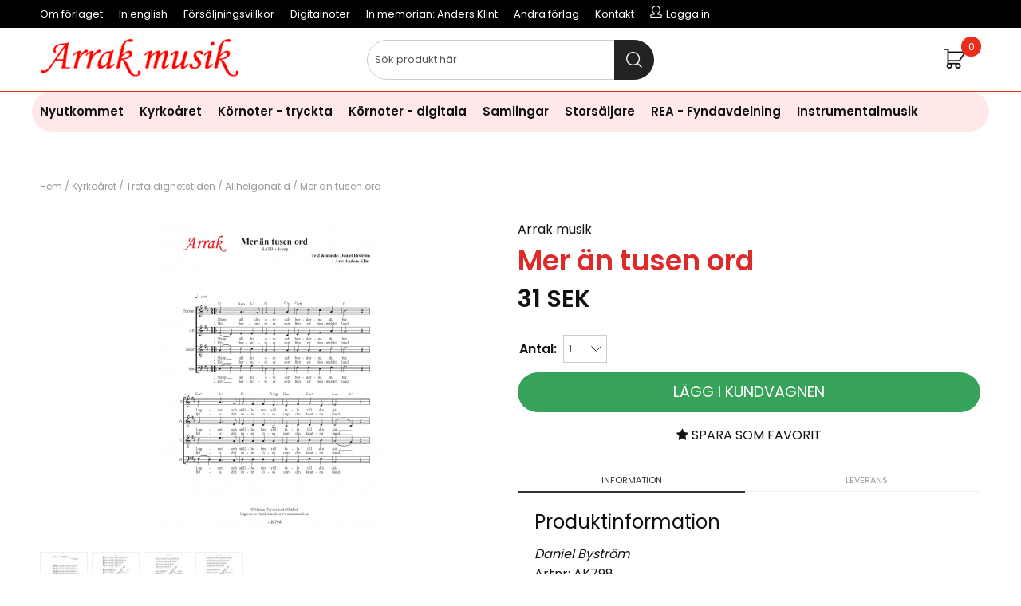

--- FILE ---
content_type: text/html; charset=ISO-8859-1
request_url: https://www.arrakmusik.se/cgi-bin/ibutik/AIR_ibutik.fcgi?funk=visa_artikel&artgrp=121&artnr=AK798&visa=1-30&Sort=Beskr&Visn=Std
body_size: 10884
content:
<!DOCTYPE html>
<html>
<head>


<title>Mer än tusen ord</title>
<meta http-equiv="Content-Type" content="text/html; charset=iso-8859-1">
<meta name="description" content="noter kör körmusik körnoter">
<meta name="keywords" content="noter kör körmusik körnoter">
<meta name="robots" content="INDEX, FOLLOW">
<meta name="revisit-after" content="14 days">
<meta name="distribution" content="global">
<meta http-equiv="expires" content="0">
<meta name="robots" content="noodp">

<!-- disables Compatibility view IE -->
<meta http-equiv="X-UA-Compatible" content="IE=9; IE=8; IE=7; IE=EDGE" />

<!-- Responsive and mobile friendly stuff -->
<meta name="HandheldFriendly" content="True">
<meta name="viewport" content="user-scalable=no, initial-scale=1.0, maximum-scale=1.0, width=device-width">
<meta name="apple-mobile-web-app-capable" content="yes"/>
  

<meta property="og:description" content="Daniel Bystr&#246;m..."/>
<meta property="og:title" content="Mer än tusen ord"/>
<meta property="og:image:width" content="200" />
<meta property="og:image:height" content="200" />
<meta property="og:image" content="https://www.arrakmusik.se/bilder/artiklar/AK798.jpg"/>
<meta property="og:url" content="https://www.arrakmusik.se/cgi-bin/ibutik/AIR_ibutik.fcgi?funk=visa_artikel&artgrp=183&artnr=AK798&visa=61-90&Sort=PublDat&Visn=Std&limit=1"/>


<link rel="stylesheet" type="text/css" href="/includes/css/air-concat-stylesheet--SV-head.min.css?1627718549" />
<link rel="stylesheet" type="text/css" href="/includes/css/fontawesome/css/font-awesome.min.css" />

<script type="text/javascript" src="/includes/script/air-concat-script--SV-head.min.js?188352705" ></script>


</head>
<body>



<div id="bodywrapper" class="flexW">
	<div class="upper span_12_of_12">
		<header class="header-wrapper span_12_of_12" id="header" style="background: #fff;">
			<div class="toplist span_12_of_12 black">
				<div class="section cf">
					<nav class="toppmeny left">
		           		


	
	

<ul class="niva1">
	
		
		

		<li>
			<a href="/shop?funk=Webbsida&ID=10023">Om förlaget</a>
			
			

		</li>
	
		
		

		<li>
			<a href="/shop?funk=Webbsida&ID=10030">In english</a>
			
			

		</li>
	
		
		

		<li>
			<a href="/shop?funk=Webbsida&ID=10026">Försäljningsvillkor</a>
			
			

		</li>
	
		
		

		<li>
			<a href="/shop?funk=Webbsida&ID=10028">Digitalnoter</a>
			
			

		</li>
	
		
		

		<li>
			<a href="/shop?funk=Webbsida&ID=10024">In memorian: Anders Klint</a>
			
			

		</li>
	
		
		

		<li>
			<a href="/shop?funk=Webbsida&ID=10027">Andra förlag</a>
			
			

		</li>
	
		
		

		<li>
			<a href="/shop?funk=Webbsida&ID=102">Kontakt</a>
			
			

		</li>
	
</ul>


				   		<div class="inloggning">Logga in</div>
		        	</nav>
				</div>
			</div>
			<div class="header">
				<div class="section cf">
					<div class="mobilenav-icon"></div>
		    		<div class="logo left"><a href="/"><img src="/bilder/butik/arrak-musik-rod.png" width="250px" alt="Arrak Musik" title="Arrak Musik"></a></div>
					<div class="sokrutan left"><form action="/cgi-bin/ibutik/AIR_ibutik.fcgi" method="post" name="LSS_Sok" id="LSS_Sok_Form" autocomplete="off"> <input type="hidden" value="gor_sokning" name="funk"> <input type="hidden" value="N" name="AvanceradSokning"> <input type="hidden" value="" name="artnr" id="artnr"> <input type="hidden" value="" name="varum" id="varum"> <input type="hidden" value="" name="artgrp" id="artgrp"> <input type="hidden" value="SV" name="Sprak_Suffix" id="Sprak_Suffix"> <div class="LSS_Container"> <div class="LSS_Input" role="search"> <input type="text" aria-label="Sök" name="term" id="sokterm" class="Sokfalt" placeholder="Sök produkt här"> <label for="sokterm" id="lblTerm"> Sök produkt här </label> </div> <input type="submit" value="Sök" id="Sokknapp" class="Sokknapp"> </div> </form>


<div id="LSS_Result" style="display:none;"></div></div>
					<div id="kundvagn" class="right">
						<div class="Cart left"><div class="Varukorg">
<span class="AIRvarukorg-Arrow"></span>
<span class="AIRvarukorg-Qty"></span>
<span class="AIRvarukorg-Text"></span>
<span class="AIRvarukorg-Sum"></span>
<br style="clear:left">
</div>
<div id="AIRvarukorg-Wrap" style="display:none;"></div></div>
		    		</div>
		    		<div class="soktoggle"></div>
		  		</div>
			</div>
			<div class="navlist span_12_of_12" style="border-top: 1px solid #ea2e1e; border-bottom: 1px solid #ea2e1e;">
				<div class="section cf">	
					<nav class="prodmeny nav group">
		        		<ul class="niva1"> <li> <a href="/shop?funk=steg_tva&artgrp=197" title="Nyutkommet">Nyutkommet</a> </li> <li class="active-parent"> <a href="/shop?funk=steg_tva&artgrp=119" title="Kyrkoåret">Kyrkoåret</a> <i class="arrow-down"></i> <ul class="child-ul niva2"> <li> <a href="/shop?funk=steg_tva&artgrp=120" title="Julkretsen">Julkretsen</a> <i class="arrow-down"></i> <ul class="child-ul niva3"> <li> <a href="/shop?funk=steg_tva&artgrp=178" title="Advent">Advent</a> </li> <li> <a href="/shop?funk=steg_tva&artgrp=179" title="Jul">Jul</a> </li> <li> <a href="/shop?funk=steg_tva&artgrp=137" title="Trettondedag jul">Trettondedag jul</a> </li> <li> <a href="/shop?funk=steg_tva&artgrp=125" title="Kyndelsmässodagen">Kyndelsmässodagen</a> </li> </ul> </li> <li> <a href="/shop?funk=steg_tva&artgrp=180" title="Påskkretsen">Påskkretsen</a> <i class="arrow-down"></i> <ul class="child-ul niva3"> <li> <a href="/shop?funk=steg_tva&artgrp=189" title="Septuagesima">Septuagesima</a> </li> <li> <a href="/shop?funk=steg_tva&artgrp=130" title="Sexagesima">Sexagesima</a> </li> <li> <a href="/shop?funk=steg_tva&artgrp=145" title="Fastan">Fastan</a> </li> <li> <a href="/shop?funk=steg_tva&artgrp=124" title="Jungfru Marie bebådelsedag">Jungfru Marie bebådelsedag</a> </li> <li> <a href="/shop?funk=steg_tva&artgrp=132" title="Påskdagen">Påskdagen</a> </li> <li> <a href="/shop?funk=steg_tva&artgrp=134" title="Fjärde söndagen i Påsktiden">Fjärde söndagen i Påsktiden</a> </li> <li> <a href="/shop?funk=steg_tva&artgrp=135" title="Femte söndagen i Påsktiden">Femte söndagen i Påsktiden</a> </li> <li> <a href="/shop?funk=steg_tva&artgrp=191" title="Pingstdagen">Pingstdagen</a> </li> <li> <a href="/shop?funk=steg_tva&artgrp=192" title="Annandag pingst">Annandag pingst</a> </li> </ul> </li> <li class="active-parent"> <a href="/shop?funk=steg_tva&artgrp=181" title="Trefaldighetstiden">Trefaldighetstiden</a> <i class="arrow-down"></i> <ul class="child-ul niva3"> <li> <a href="/shop?funk=steg_tva&artgrp=193" title="Heliga trefaldighets dag">Heliga trefaldighets dag</a> </li> <li> <a href="/shop?funk=steg_tva&artgrp=143" title="Midsommardagen">Midsommardagen</a> </li> <li> <a href="/shop?funk=steg_tva&artgrp=186" title="3:e Sönd. e. Trefaldighet">3:e Sönd. e. Trefaldighet</a> </li> <li> <a href="/shop?funk=steg_tva&artgrp=127" title="14:e Sönd. e. Trefaldighet">14:e Sönd. e. Trefaldighet</a> </li> <li> <a href="/shop?funk=steg_tva&artgrp=128" title="15:e Sönd. e. Trefaldighet">15:e Sönd. e. Trefaldighet</a> </li> <li> <a href="/shop?funk=steg_tva&artgrp=187" title="16:e Sönd. e. Trefaldighet">16:e Sönd. e. Trefaldighet</a> </li> <li> <a href="/shop?funk=steg_tva&artgrp=123" title="Mikaelidagen">Mikaelidagen</a> </li> <li> <a href="/shop?funk=steg_tva&artgrp=129" title="18:e Sönd. e. Trefaldighet">18:e Sönd. e. Trefaldighet</a> </li> <li> <a href="/shop?funk=steg_tva&artgrp=131" title="Tacksägelsedagen">Tacksägelsedagen</a> </li> <li class="active"> <a href="/shop?funk=steg_tva&artgrp=121" title="Allhelgonatid">Allhelgonatid</a> </li> <li> <a href="/shop?funk=steg_tva&artgrp=188" title="Sön e. Alla helgons dag">Sön e. Alla helgons dag</a> </li> <li> <a href="/shop?funk=steg_tva&artgrp=133" title="Söndagen före Domsöndagen">Söndagen före Domsöndagen</a> </li> </ul> </li> <li> <a href="/shop?funk=steg_tva&artgrp=182" title="Övriga">Övriga</a> <i class="arrow-down"></i> <ul class="child-ul niva3"> <li> <a href="/shop?funk=steg_tva&artgrp=144" title="Vår sommar i allmänhet">Vår sommar i allmänhet</a> </li> <li> <a href="/shop?funk=steg_tva&artgrp=126" title="Allmän">Allmän</a> </li> <li> <a href="/shop?funk=steg_tva&artgrp=147" title="Glädje">Glädje</a> </li> <li> <a href="/shop?funk=steg_tva&artgrp=149" title="Sorg">Sorg</a> </li> <li> <a href="/shop?funk=steg_tva&artgrp=150" title="Tro">Tro</a> </li> <li> <a href="/shop?funk=steg_tva&artgrp=146" title="Samhällsansvar">Samhällsansvar</a> </li> <li> <a href="/shop?funk=steg_tva&artgrp=122" title="Tröst">Tröst</a> </li> <li> <a href="/shop?funk=steg_tva&artgrp=148" title="Hopp">Hopp</a> </li> </ul> </li> </ul> </li> <li> <a href="/shop?funk=steg_tva&artgrp=183" title="Körnoter - tryckta">Körnoter - tryckta</a> </li> <li> <a href="/shop?funk=steg_tva&artgrp=151" title="Körnoter - digitala">Körnoter - digitala</a> </li> <li> <a href="/shop?funk=steg_tva&artgrp=47" title="Samlingar">Samlingar</a> </li> <li> <a href="/shop?funk=steg_tva&artgrp=85" title="Storsäljare">Storsäljare</a> </li> <li> <a href="/shop?funk=steg_tva&artgrp=138" title="REA - Fyndavdelning">REA - Fyndavdelning</a> </li> <li> <a href="/shop?funk=steg_tva&artgrp=140" title="Instrumentalmusik">Instrumentalmusik</a> <i class="arrow-down"></i> <ul class="child-ul niva2"> <li> <a href="/shop?funk=steg_tva&artgrp=190" title="Orgel">Orgel</a> </li> <li> <a href="/shop?funk=steg_tva&artgrp=184" title="Pianomusik">Pianomusik</a> </li> <li> <a href="/shop?funk=steg_tva&artgrp=185" title="Stråkstämmor">Stråkstämmor</a> </li> </ul> </li> </ul>
		    		</nav>
				</div>
			</div>
		</header>
		
		<div class="mobilenav"></div>
		<div class="inloggningsruta pong center">
			
		    
		    
		    <h3 class="margB">Logga in</h3>
<div class="close"></div>
<form action="/shop" method="post" name="LoggainForm">
	<div class="margTB"><input name="anvnamn" type="text" class="span_1_of_1" placeholder="Användarnamn"></div>
	<div class="margTB"><input name="Losenord" type="password" class="span_1_of_1" placeholder="Lösenord"></div>
	<div class="margTB"><a href="/shop?funk=kund_skickapw">Glömt lösenordet?</a></div>
	<div class="primbutton"><a href="javascript:document.LoggainForm.submit();">Logga in</a></div>
	<input type="hidden" name="funk2" value="startsida">
	<input type="hidden" name="nastasteg" value="dinsida">
	<input type="hidden" name="Spara_Losen" value="Y">
	<input type="hidden" name="funk" value="kundlogin_slutfor">
	<input type="hidden" name="stegtre" value="0">
</form>
<div class="margT"><div class="secbutton"><a href="/shop?funk=kund_ny&nastasteg=ny">Registrera</a></div></div>

		    
		</div>
		
		<div class="dimmer2"></div>
		<div class="dimmer"></div>
		<div class="wrapper">
			<div class="breadcrumb span_12_of_12 section"><a href="https://www.arrakmusik.se" class="BreadCrumb">Hem</a> / <a href="https://www.arrakmusik.se/cgi-bin/ibutik/AIR_ibutik.fcgi?funk=steg_tva&amp;artgrp=119" class="BreadCrumb">Kyrkoåret</a> / <a href="https://www.arrakmusik.se/cgi-bin/ibutik/AIR_ibutik.fcgi?funk=steg_tva&amp;artgrp=181" class="BreadCrumb">Trefaldighetstiden</a> / <a href="https://www.arrakmusik.se/cgi-bin/ibutik/AIR_ibutik.fcgi?funk=steg_tva&amp;artgrp=121" class="BreadCrumbActive">Allhelgonatid</a> / <span class="BreadCrumbArticle">Mer än tusen ord</span> </div>
			
		    <div id="main" class="group">
<script  type="text/javascript" src="/includes/AIR_ibutik_Arbetsyta.js?1318432"></script>
<!-- Varukorgstyp=0 -->
<link rel="image_src" href="/bilder/artiklar/liten/AK798_S.jpg" />
<div id="Faktablad" class="section group white" itemscope itemtype="http://schema.org/Product">
	<div id="Bildkolumn" class="col span_6_of_12">
        <figure class="ProduktBild"> 
	        <div id="IkonKampanjFaltSV"></div>
            <div id="IkonNyhetFaltSV"></div>
        	<a rel="lightbox[tittanarmare]" href="/bilder/artiklar/zoom/AK798_1.jpg?m=1583750108" id="ZoomerS_4" title="Mer än tusen ord"><img itemprop="image" src="/bilder/artiklar/AK798.jpg?m=1583750112" alt="Mer än tusen ord i gruppen Kyrkoåret / Trefaldighetstiden / Allhelgonatid hos JaKe (Arrak) musik (AK798)" title="" border="0" vspace="0" hspace="0" name="produktbild" id="produktbild"></a><a rel="lightbox[tittanarmare]" href="/bilder/artiklar/zoom/AK798_2.jpg?m=1583750116" title="Mer än tusen ord"></a><a rel="lightbox[tittanarmare]" href="/bilder/artiklar/zoom/AK798_3.jpg?m=1583750119" title="Mer än tusen ord"></a><a rel="lightbox[tittanarmare]" href="/bilder/artiklar/zoom/AK798_4.jpg?m=1583750122" title="Mer än tusen ord"></a>
			 
            
        </figure>
        <div class="BildZoomThumbnails"><a rel="lightbox[tittanarmare]" href="/bilder/artiklar/zoom/AK798_1.jpg?m=1583750108" title="Mer än tusen ord"><img src="/img/bilder/artiklar/zoom/AK798_1.jpg?h=55&w=55&constrain=1&m=1583750108" alt="Mer än tusen ord" title="Mer än tusen ord" border="1" hspace="1" vspace="1"></a></div><div class="BildZoomThumbnails"><a rel="lightbox[tittanarmare]" href="/bilder/artiklar/zoom/AK798_2.jpg?m=1583750116" title="Mer än tusen ord"><img src="/img/bilder/artiklar/zoom/AK798_2.jpg?h=55&constrain=1&m=1583750116&w=55" alt="Mer än tusen ord" title="Mer än tusen ord" border="1" hspace="1" vspace="1"></a></div><div class="BildZoomThumbnails"><a rel="lightbox[tittanarmare]" href="/bilder/artiklar/zoom/AK798_3.jpg?m=1583750119" title="Mer än tusen ord"><img src="/img/bilder/artiklar/zoom/AK798_3.jpg?h=55&w=55&m=1583750119&constrain=1" alt="Mer än tusen ord" title="Mer än tusen ord" border="1" hspace="1" vspace="1"></a></div><div class="BildZoomThumbnails"><a rel="lightbox[tittanarmare]" href="/bilder/artiklar/zoom/AK798_4.jpg?m=1583750122" title="Mer än tusen ord"><img src="/img/bilder/artiklar/zoom/AK798_4.jpg?h=55&w=55&m=1583750122&constrain=1" alt="Mer än tusen ord" title="Mer än tusen ord" border="1" hspace="1" vspace="1"></a></div>
        
    </div>
    
	<div id="Faktakolumn" class="col span_6_of_12">
		<div id="VarumarkeFalt" class="left span_12_of_12" style="margin-bottom: 0;"><a href="/shop?funk=steg_tva&limit=1"> Arrak musik</a></div>
    	<h1 id="ArtikelnamnFalt" itemprop="name" class="left span_12_of_12" style="margin-bottom: 0;">Mer än tusen ord</h1>
    	<div id="KundBetyg" class="left"></div>
		<div itemprop="offers" itemscope itemtype="http://schema.org/Offer" id="PrisFalt" class="section"><span class="PrisBOLD">31<span class="PrisBOLDv"> SEK</span></span><meta itemprop="price" content="31"><meta itemprop="priceCurrency" content="SEK"><meta itemprop="availability" content="InStock"></div>
		<div id="OrderFalt" class="section">
			<form action="/shop" method="post" name="AIR_ibutik_laggtill" style="margin:0; padding:0;">
				                <input type="hidden" id="altnr" name="altnr" value="AK798">
<table border="0" cellspacing="0" cellpadding="2" class="ProduktbeskrAntalvalTabell">
<tr class="ProduktbeskrAntalvalRad">
<td valign="top" class="ProduktbeskrAntalvalText"><label for="antal"><b>Antal:</b></label>&nbsp;</td>
<td class="ProduktbeskrAntalvalFalt"><input id="antal" type="text" name="antal" value="1" size="5" class="Laggikorgen_Antalsfalt" style="width:40px;"></td>
</tr>
</table>
                <input type="hidden" name="alt_antal" value="0">

				<div id="SubmitFalt" class="margT">
<!-- ARTIKEL_I_LAGER: J -->
<!-- PRIS: 31.00;;0.00;;1.0600;;1.0600;;;;0.00;;0 --><table class="Knapp_Kop_Tabell_Artikel" border="0" cellpadding="0" cellspacing="0"><tr><td class="Knapp_Kop_Vanster KKnV1"></td><td align="center" valign="middle" nowrap class="Knapp_Kop KKn1"><a href="javascript:AIR_LaggIVarukorgen();">Lägg i kundvagnen</a></td><td class="Knapp_Kop_Hoger KKnH1"></td></tr></table><input type="hidden" name="funk" value="laggtill"><input type="hidden" name="artgrp" value="121">
</div>
       		</form>
		</div>
		
		<a href="/shop?funk=OnskelistaLaggtill&Artnr=AK798&limit=&extra=&artgrp=121&varumarke=&Betyg=&visa=1-30&Sort=Beskr&Visn=Std&Kampanj_ID=" class="wishlist col span_1_of_1 center upperC"><i class="fa fa-star"></i> Spara som favorit</a>      
        
        <script src="/includes/script/flikar1.js?v=1" type="text/javascript"></script>
<link href="/includes/css/air_flikar1.css?v=1" rel="stylesheet" type="text/css">

<div class="tabswrapper left span_12_of_12">
	<ul class="tabs cf">
		<li class="col span_1_of_2 activeTab">Information</li>
		<li class="col span_1_of_2">Leverans</li>
	</ul>
	
	<div class="tabscontent cf">
		<div class="startflikwrapper active">
			<h3>Produktinformation</h3>
			<em>Daniel Bystr&#246;m</em>
			<div class="left span_12_of_12 margB">Artnr: <span id="ArtnrFalt"> AK798</span></div>
			<!-- UTSKRIFT:PRODUKTINFO:START -->
			<article class="margB" itemprop="description"><p><span style="font-family: arial, helvetica, sans-serif; font-size: 10pt;">SATB + komp. Sv&#229;righetsgrad 2 (ganska enkel). Fyra sidor.</span><br /><span style="font-family: arial, helvetica, sans-serif; font-size: 10pt;">Daniel Bystr&#246;ms komposition &#228;r&#160;en&#160;trevlig s&#229;ng&#160;f&#246;r kyrkan. Inkluderar schlagerh&#246;jning :)<br /></span><span style="font-family: arial, helvetica, sans-serif; font-size: 10pt;">Se &#228;ven <a href="/cgi-bin/ibutik/AIR_ibutik.fcgi?funk=visa_artikel&amp;artnr=AK799" target="_blank" rel="noopener">Den plats d&#228;r du f&#229;r ro</a>.<br />Allhelgonatid, Till tr&#246;st.</span></p><p><span style="font-family: arial, helvetica, sans-serif; font-size: 10pt;">Register: S:D4-Eb5, A:A3-Bb4, T:F#3-F4, B:Ab2-C4</span></p><p><span style="font-family: arial, helvetica, sans-serif; font-size: 10pt;">&#160;</span></p></article>
			<table class="TeknSpec_Tabell"> <tr> <td class="TeknSpec_Rad1_Vanster">Besättning:</td> <td class="TeknSpec_Rad1_Hoger"> <a href="/shop?funk=Sok_Falt&ID=7&Sokvarde=SATB">SATB</a> </td> </tr> <tr> <td class="TeknSpec_Rad2_Vanster">Svårighetsgrad (1-5):</td> <td class="TeknSpec_Rad2_Hoger"> <a href="/shop?funk=Sok_Falt&ID=3&Sokvarde=2%20%28Ganska%20enkel%29">2 (Ganska enkel)</a> </td> </tr> <tr> <td class="TeknSpec_Rad1_Vanster">Tema/genre/epok:</td> <td class="TeknSpec_Rad1_Hoger"> <a href="/shop?funk=Sok_Falt&ID=6&Sokvarde=Andligt%2FSakralt">Andligt/Sakralt</a> </td> </tr> <tr> <td class="TeknSpec_Rad2_Vanster">Kompositör/Artist:</td> <td class="TeknSpec_Rad2_Hoger"> <a href="/shop?funk=Sok_Falt&ID=2&Sokvarde=Daniel%20Byström">Daniel Byström</a> </td> </tr> <tr> <td class="TeknSpec_Rad1_Vanster">Arrangör:</td> <td class="TeknSpec_Rad1_Hoger"> <a href="/shop?funk=Sok_Falt&ID=5&Sokvarde=Anders%20Klint">Anders Klint</a> </td> </tr> </table>

			
			
			
			
			<div class="pdf span_12_of_12 margB"><a href="/bilder/artiklar/pdf/AK798.pdf" target="_blank">Förhandsgranska &raquo;</a></div>
			
			
			
			<!-- UTSKRIFT:PRODUKTINFO:STOPP -->
			<div id="Produktinfo"></div>
		</div>
		<div class="startflikwrapper">
			<h3>Leverans och frakt</h3>	
			<div id="IkonLagerIdFaltSV"><div id="Ikon_Lager_1" data-name="Ikon_Lager_1" class="Ikon_Lager Ikon_Lager_1"></div></div>
		    <div class="group levinfo">
		    	<div id="Lagerstatus" class="col">Leveranstid:</div>
				<div id="LevtidFalt" class="col"> <a href="#" id="Lagerid_1" onmouseover="var LAGERSTATUS_AJAX = HamtaData_Retur('/shop','funk=Lagerstatus&Lager_ID=1&Tid_I_Lager=0');return overlib(LAGERSTATUS_AJAX, CAPTION,'1-4 arbetsdagar. Frakt tillkommer.');" onmouseout="return nd();">1-4 arbetsdagar. Frakt tillkommer.</a><meta id="LevtidFaltMeta" name="availability" content="1-4 arbetsdagar. Frakt tillkommer."></div>
		   	</div>
		</div>
		<div class="startflikwrapper">
			<h3>Kundomdömen</h3>
			<div id="ProduktinfoOvrigt"></div>
		</div>
	</div>
</div>
        
		
			
			
			
			
			
		
			
    </div>                 
</div>
<div class="span_12_of_12">
  	
  	<div class="span_12_of_12 group lightgrey margB10 ten">
    	<div class="section andrakopteaven"><div class="headline paddTB"><h3>Andra köpte även</h3></div>
        	
<div class="PT_Wrapper_All group">
	
	<div class="PT_Wrapper border ten">
		<a class="PT_Lank" href="/shop?funk=visa_artikel&artnr=AK172"></a>
		<figure class="PT_Bildruta"><a href="/shop?funk=visa_artikel&artnr=AK172"><img src="/bilder/artiklar/liten/AK172_S.jpg?m=1392359823" border="0" alt="Annars vore jag inte jag"></a> <div class="IkonNyhetArtgruppFaltSV"></div></figure>
		<div class="PT_Faktaruta center">
			<div class="PT_Beskr"><a href="/shop?funk=visa_artikel&artnr=AK172" title="Annars vore jag inte jag">Annars vore jag inte jag</a></div>
			<div class="PT_Text_Kort">Fr&#229;n Livet &#228;r en schlager</div> 
		</div>
		<div class="PT_Pris col span_7_of_12">37 SEK</div>
		<div class="PT_Knappar col span_5_of_12"></div>
	</div>
	
	<div class="PT_Wrapper border ten">
		<a class="PT_Lank" href="/shop?funk=visa_artikel&artnr=AK060D"></a>
		<figure class="PT_Bildruta"><a href="/shop?funk=visa_artikel&artnr=AK060D"><img src="/bilder/artiklar/liten/AK060D_S.jpg?m=1532976928" border="0" alt="Love shine a light"></a> <div class="IkonNyhetArtgruppFaltSV"></div></figure>
		<div class="PT_Faktaruta center">
			<div class="PT_Beskr"><a href="/shop?funk=visa_artikel&artnr=AK060D" title="Love shine a light">Love shine a light</a></div>
			<div class="PT_Text_Kort">Eurovision song contest 1997</div> 
		</div>
		<div class="PT_Pris col span_7_of_12">10 SEK</div>
		<div class="PT_Knappar col span_5_of_12"></div>
	</div>
	
	<div class="PT_Wrapper border ten">
		<a class="PT_Lank" href="/shop?funk=visa_artikel&artnr=AK136"></a>
		<figure class="PT_Bildruta"><a href="/shop?funk=visa_artikel&artnr=AK136"><img src="/bilder/artiklar/liten/AK136_S.jpg?m=1315426459" border="0" alt="Halleluya"></a> <div class="IkonNyhetArtgruppFaltSV"></div></figure>
		<div class="PT_Faktaruta center">
			<div class="PT_Beskr"><a href="/shop?funk=visa_artikel&artnr=AK136" title="Halleluya">Halleluya</a></div>
			<div class="PT_Text_Kort">Israels vinnarl&#229;t 1979</div> 
		</div>
		<div class="PT_Pris col span_7_of_12">31 SEK</div>
		<div class="PT_Knappar col span_5_of_12"></div>
	</div>
	
	<div class="PT_Wrapper border ten">
		<a class="PT_Lank" href="/shop?funk=visa_artikel&artnr=AK343"></a>
		<figure class="PT_Bildruta"><a href="/shop?funk=visa_artikel&artnr=AK343"><img src="/bilder/artiklar/liten/AK343_S.jpg?m=1728026880" border="0" alt="En del av något större"></a> <div class="IkonNyhetArtgruppFaltSV"></div></figure>
		<div class="PT_Faktaruta center">
			<div class="PT_Beskr"><a href="/shop?funk=visa_artikel&artnr=AK343" title="En del av något större">En del av något större</a></div>
			<div class="PT_Text_Kort">Ur Musikalen "&#196;nglag&#229;rd"</div> 
		</div>
		<div class="PT_Pris col span_7_of_12">31 SEK</div>
		<div class="PT_Knappar col span_5_of_12"></div>
	</div>
	
</div>

    	</div>
  	</div>
  	
</div>




<!-- DEBUGGER -->


		<script type="text/javascript" >
		function AIR_Anpassning_Kontroll()
		{
			var Varningsmeddelande = '';
			var Fel = 'N';
			var Felmeddelande = '';

			var retur = new Object();
			retur['Varningsmeddelande'] = Varningsmeddelande;
			retur['Fel'] = Fel;
			retur['Felmeddelande'] = Felmeddelande;

			return retur;
		}
		</script>

		<script type="text/javascript" >
			function VisaDolj_FilFalt()
			{
				if(jQuery('#filAndra').is(':visible')) {
					jQuery('#filTredje').show();
					jQuery('#flerFalt').hide();
				}
				else
				{
					jQuery('#filAndra').show();
				}
			};
		</script>
			<script type="text/javascript" >
				function AIR_LaggIVarukorgen() {
					var Varningsmeddelande = '';
					var Fel = 'N';
					var Felmeddelande = 'Dessa fel upptäcktes:\n';	if (document.getElementById('Frilangd') != undefined)
	{
		if (document.getElementById('Frilangd').value == "")
		{
			Fel = 'J';
			Felmeddelande = Felmeddelande + "\n* Du har ej angett önskad längd.";
		}
	}
	if (Fel == 'J')
	{
		alert(Felmeddelande);
	}
	else if ((Varningsmeddelande != '') && (typeof verifiera_kod == 'function'))
	{
		verifiera_kod(Varningsmeddelande,'','');
	}
	else
	{
		document.AIR_ibutik_laggtill.submit();
	}
}
</script>

			<script type="text/javascript" >

				jQuery(function() {
					var price_txt = (jQuery(".PrisREA").html() || jQuery(".PrisBOLD").html()) + "";
					var price = price_txt.substr(0, price_txt.indexOf("<span")) || 0;

					jQuery(document).trigger("air_product_info", [ "AK798", "", price, 'SEK' ] );
				});
			</script>
		<script type="text/javascript" >
		if(typeof AIR_Hantera_Underartiklar_Ajax == 'function')
		{
			AIR_Hantera_Underartiklar_Ajax();
		}		if (document.getElementById('EANFalt') != undefined)
		{
			document.getElementById('EANFalt').style.display = "none";
			document.getElementById('EANFalt').style.visibility = "hidden";
		}
		if (document.getElementById('EANFaltRad') != undefined)
		{
			document.getElementById('EANFaltRad').style.display = "none";
			document.getElementById('EANFaltRad').style.visibility = "hidden";
		}
		if (document.getElementById('EANFaltText') != undefined)
		{
			document.getElementById('EANFaltText').style.display = "none";
			document.getElementById('EANFaltText').style.visibility = "hidden";
		}
		if (document.getElementById('RSKFalt') != undefined)
		{
			document.getElementById('RSKFalt').style.display = "none";
			document.getElementById('RSKFalt').style.visibility = "hidden";
		}
		if (document.getElementById('RSKFaltRad') != undefined)
		{
			document.getElementById('RSKFaltRad').style.display = "none";
			document.getElementById('RSKFaltRad').style.visibility = "hidden";
		}
		if (document.getElementById('RSKFaltText') != undefined)
		{
			document.getElementById('RSKFaltText').style.display = "none";
			document.getElementById('RSKFaltText').style.visibility = "hidden";
		}

		function HamtaDataBloggaOmArtikel(sokvag, produkt)
		{
			var urlBloggaOmProdukt = "";
		
			var variantArtnr = jQuery("#ArtnrFalt").html();
			urlBloggaOmProdukt += "&VariantArtnr="+variantArtnr;
			HamtaData(sokvag, produkt, urlBloggaOmProdukt);
		}
		
</script>		        
		    </div>
		    
		</div>	
	</div>
	
	<footer class="footer span_12_of_12 black">
		<div class="ten section">
			<style> .hide{display:none;}.row-gutter{padding-bottom:.5rem;padding-top:.5rem}.row-gutter-onlybottom{padding-bottom:calc(2*.5rem)}.row-gutter-onlytop{padding-top:calc(2*.5rem)}@media only screen and (max-width:751px){.only-desktop{display:none;}.xs-gutter{padding-bottom:.5rem;padding-top:.5rem}.xs-gutter-onlybottom{padding-bottom:calc(2*.5rem)}.xs-gutter-onlytop{padding-top:calc(2*.5rem)}}.box-padd{padding:calc(2*.5rem)}#main{max-width:100%;overflow:hidden}.container-fluid{margin-right:auto;margin-left:auto;padding-right:.5rem;padding-left:.5rem}.row{box-sizing:border-box;display:-ms-flexbox;display:-webkit-box;display:flex;-ms-flex:0 1 auto;-webkit-box-flex:0;flex:0 1 auto;-ms-flex-direction:row;-webkit-box-orient:horizontal;-webkit-box-direction:normal;flex-direction:row;-ms-flex-wrap:wrap;flex-wrap:wrap;margin-right:calc(.5rem*-1);margin-left:calc(.5rem*-1)}.row.reverse{-ms-flex-direction:row-reverse;-webkit-box-orient:horizontal;-webkit-box-direction:reverse;flex-direction:row-reverse}.col.reverse{-ms-flex-direction:column-reverse;-webkit-box-orient:vertical;-webkit-box-direction:reverse;flex-direction:column-reverse}.col-xs,.col-xs-1,.col-xs-10,.col-xs-11,.col-xs-12,.col-xs-2,.col-xs-3,.col-xs-4,.col-xs-5,.col-xs-6,.col-xs-7,.col-xs-8,.col-xs-9,.flex-col-auto{box-sizing:border-box;-ms-flex:0 0 auto;-webkit-box-flex:0;flex:0 0 auto;padding-right:.5rem;padding-left:.5rem}.col-xs{-webkit-flex-grow:1;-ms-flex-positive:1;-webkit-box-flex:1;flex-grow:1;-ms-flex-preferred-size:0;flex-basis:0;max-width:100%}.col-xs-1{-ms-flex-preferred-size:8.333%;flex-basis:8.333%;max-width:8.333%}.col-xs-2{-ms-flex-preferred-size:16.667%;flex-basis:16.667%;max-width:16.667%}.col-xs-3{-ms-flex-preferred-size:25%;flex-basis:25%;max-width:25%}.col-xs-4{-ms-flex-preferred-size:33.333%;flex-basis:33.333%;max-width:33.333%}.col-xs-5{-ms-flex-preferred-size:41.667%;flex-basis:41.667%;max-width:41.667%}.col-xs-6{-ms-flex-preferred-size:50%;flex-basis:50%;max-width:50%}.col-xs-7{-ms-flex-preferred-size:58.333%;flex-basis:58.333%;max-width:58.333%}.col-xs-8{-ms-flex-preferred-size:66.667%;flex-basis:66.667%;max-width:66.667%}.col-xs-9{-ms-flex-preferred-size:75%;flex-basis:75%;max-width:75%}.col-xs-10{-ms-flex-preferred-size:83.333%;flex-basis:83.333%;max-width:83.333%}.col-xs-11{-ms-flex-preferred-size:91.667%;flex-basis:91.667%;max-width:91.667%}.col-xs-12{-ms-flex-preferred-size:100%;flex-basis:100%;max-width:100%}.col-xs-offset-1{margin-left:8.333%}.col-xs-offset-2{margin-left:16.667%}.col-xs-offset-3{margin-left:25%}.col-xs-offset-4{margin-left:33.333%}.col-xs-offset-5{margin-left:41.667%}.col-xs-offset-6{margin-left:50%}.col-xs-offset-7{margin-left:58.333%}.col-xs-offset-8{margin-left:66.667%}.col-xs-offset-9{margin-left:75%}.col-xs-offset-10{margin-left:83.333%}.col-xs-offset-11{margin-left:91.667%}.start-xs{-ms-flex-pack:start;-webkit-box-pack:start;justify-content:flex-start;text-align:start}.center-xs{-ms-flex-pack:center;-webkit-box-pack:center;justify-content:center;text-align:center}.end-xs{-ms-flex-pack:end;-webkit-box-pack:end;justify-content:flex-end;text-align:end}.top-xs{-ms-flex-align:start;-webkit-box-align:start;align-items:flex-start}.middle-xs{-ms-flex-align:center;-webkit-box-align:center;align-items:center}.bottom-xs{-ms-flex-align:end;-webkit-box-align:end;align-items:flex-end}.around-xs{-ms-flex-pack:distribute;justify-content:space-around}.between-xs{-ms-flex-pack:justify;-webkit-box-pack:justify;justify-content:space-between}.first-xs{-ms-flex-order:-1;-webkit-box-ordinal-group:0;order:-1}.last-xs{-ms-flex-order:1;-webkit-box-ordinal-group:2;order:1}@media only screen and (min-width:751px){.only-mobile{display:none;}.container{width:calc(1280px - (.5rem*2))}.col-lg,.col-lg-1,.col-lg-10,.col-lg-11,.col-lg-12,.col-lg-2,.col-lg-3,.col-lg-4,.col-lg-5,.col-lg-6,.col-lg-7,.col-lg-8,.col-lg-9{box-sizing:border-box;-ms-flex:0 0 auto;-webkit-box-flex:0;flex:0 0 auto;padding-right:.5rem;padding-left:.5rem}.col-lg{-webkit-flex-grow:1;-ms-flex-positive:1;-webkit-box-flex:1;flex-grow:1;-ms-flex-preferred-size:0;flex-basis:0;max-width:100%}.col-lg-1{-ms-flex-preferred-size:8.333%;flex-basis:8.333%;max-width:8.333%}.col-lg-2{-ms-flex-preferred-size:16.667%;flex-basis:16.667%;max-width:16.667%}.col-lg-3{-ms-flex-preferred-size:25%;flex-basis:25%;max-width:25%}.col-lg-4{-ms-flex-preferred-size:33.333%;flex-basis:33.333%;max-width:33.333%}.col-lg-5{-ms-flex-preferred-size:41.667%;flex-basis:41.667%;max-width:41.667%}.col-lg-6{-ms-flex-preferred-size:50%;flex-basis:50%;max-width:50%}.col-lg-7{-ms-flex-preferred-size:58.333%;flex-basis:58.333%;max-width:58.333%}.col-lg-8{-ms-flex-preferred-size:66.667%;flex-basis:66.667%;max-width:66.667%}.col-lg-9{-ms-flex-preferred-size:75%;flex-basis:75%;max-width:75%}.col-lg-10{-ms-flex-preferred-size:83.333%;flex-basis:83.333%;max-width:83.333%}.col-lg-11{-ms-flex-preferred-size:91.667%;flex-basis:91.667%;max-width:91.667%}.col-lg-12{-ms-flex-preferred-size:100%;flex-basis:100%;max-width:100%}.col-lg-offset-1{margin-left:8.333%}.col-lg-offset-2{margin-left:16.667%}.col-lg-offset-3{margin-left:25%}.col-lg-offset-4{margin-left:33.333%}.col-lg-offset-5{margin-left:41.667%}.col-lg-offset-6{margin-left:50%}.col-lg-offset-7{margin-left:58.333%}.col-lg-offset-8{margin-left:66.667%}.col-lg-offset-9{margin-left:75%}.col-lg-offset-10{margin-left:83.333%}.col-lg-offset-11{margin-left:91.667%}.start-lg{-ms-flex-pack:start;-webkit-box-pack:start;justify-content:flex-start;text-align:start}.center-lg{-ms-flex-pack:center;-webkit-box-pack:center;justify-content:center;text-align:center}.end-lg{-ms-flex-pack:end;-webkit-box-pack:end;justify-content:flex-end;text-align:end}.top-lg{-ms-flex-align:start;-webkit-box-align:start;align-items:flex-start}.middle-lg{-ms-flex-align:center;-webkit-box-align:center;align-items:center}.bottom-lg{-ms-flex-align:end;-webkit-box-align:end;align-items:flex-end}.around-lg{-ms-flex-pack:distribute;justify-content:space-around}.between-lg{-ms-flex-pack:justify;-webkit-box-pack:justify;justify-content:space-between}.first-lg{-ms-flex-order:-1;-webkit-box-ordinal-group:0;order:-1}.last-lg{-ms-flex-order:1;-webkit-box-ordinal-group:2;order:1}}.wrap,.wrap-inner>.row{box-sizing:border-box;max-width:1280px;margin:0 auto} </style> <style> /* center text by default */ .cm div:not(.cm-img-txt)>h2, .cm-btn-showmore { text-align: center } .cm-img-txt-wrap { left: 50%; right: initial; text-align: center; top: 50%; bottom: initial; transform: translate(-50%, -50%); position: absolute; } .cm_img_slider p { position: absolute; top: 50%; left: 50%; transform: translate(-50%, -50%); font-size: 1.6em; } /* slider */ .cm_img_slider .cm-slide { position: relative; } .cm_img_slider p { position: absolute; top: 50%; left: 50%; transform: translate(-50%, -50%); font-size: 1.6em; } /* image widget */ .full-width .col-lg-12 .cm-img-wrapper { width: calc(100% + (.5rem*2)); margin-right: calc(.5rem*-1); margin-left: calc(.5rem*-1) } .cm-img-wrapper { position: relative } .cm-img-wrapper img { display: block; width: auto; max-width: 100%; min-width: 100%; height: auto; min-height: 100%; max-height: none; object-fit: cover } .cm-img-wrapper .cm-img-tag-link.popup .cm-img-tag { animation: pulse 2s infinite; -webkit-animation: pulse 2s infinite; z-index: 11; } .cm-img-wrapper span.cm-img-tag { height: 2em; width: 2em; border-radius: 50%; transform: translate(-50%, -50%); border: 3px solid #fff; } .cm-img-wrapper .cm-img-tag-link.popup .cm-img-tag:hover + .img_tag_data { animation: none; -webkit-animation: none; display: block; } .cm-img-wrapper .cm-img-tag-link .cm-img-tag:hover { border-width: 2px; } .cm-img-wrapper .cm-img-tag-link.popup .img_tag_data{ position: absolute; white-space: nowrap; background: #fff; color: #000; transform: translateX(-50%); bottom: 0; padding: 12px 10px 25px; box-shadow: 2px 2px 2px 2px rgb(0 0 0 / 30%); z-index: 10; -webkit-animation: animate_hide 4s forwards; animation: animate_hide 4s forwards; } .cm-img-tag-link.popup .img_tag_data span {display: block; width: 100%; text-align: center; margin-top: 5px; max-width: 150px; text-overflow: ellipsis; overflow: hidden;} .img_tag_description, .img_tag_price, .img_tag_title {font-weight: bold;} .cm-img-tag-link.popup .img_tag_data span.img_tag_image {width: 50px; height: 50px; margin: 0 auto;} .img_tag_image img {object-fit: contain; max-height: 50px; max-width: 50px;} .cm-img-tag-link { position: absolute; } .cm-img-wrapper span.cm-img-tag{ position: absolute; transform: translateY(-50%); } .cm-img-tag-link.image_tag_mobile { display: none; } .cm-img-wrapper span.cm-img-tag { position: absolute; content: ''; height: 2em; width: 2em; background: inherit; text-align: center; border-radius: 50%; transform: translate(-50%, -50%); border: 3px solid #fff; } .cm-img-wrapper .cm-img-tag-link:not(.popup) .img_tag_data{ margin-left: 2em; white-space: nowrap; position: absolute; top: 50%; transform: translateY(-50%); } @keyframes animate_hide { 0% {opacity: var(--opacity_value, 1);} 90% {opacity: var(--opacity_value, 1);} 100% {opacity: 0; pointer-events: none;} } @-webkit-keyframes animate_hide { 0% {opacity: var(--opacity_value, 1);} 90% {opacity: var(--opacity_value, 1);} 100% {opacity: 0; pointer-events: none;} } @keyframes pulse { 0% {box-shadow: 0 0 0 0 rgba(0, 0, 0, 0.7);} 70% {box-shadow: 0 0 0 10px rgba(0, 0, 0, 0);} 100% {box-shadow: 0 0 0 0 rgba(0, 0, 0, 0);} } @-webkit-keyframes pulse { 0% {box-shadow: 0 0 0 0 rgba(0, 0, 0, 0.7);} 70% {box-shadow: 0 0 0 10px rgba(0, 0, 0, 0);} 100% {box-shadow: 0 0 0 0 rgba(0, 0, 0, 0);} } .cm-img-txt-wrap:not(:empty) { padding: calc(2*.5rem); text-align: center } .txt-left .cm-img-txt-wrap { text-align: left } .txt-right .cm-img-txt-wrap { text-align: right } [class*=txt-onimg-] .cm-img-txt-wrap { position: absolute } [class*=txt-onimg-center] .cm-img-txt-wrap { left: 50%; right: initial; text-align: center } .txt-onimg-center-top .cm-img-txt-wrap { top: 0; bottom: initial; transform: translate(-50%, 0) } .txt-onimg-center-middle .cm-img-txt-wrap { top: 50%; bottom: initial; transform: translate(-50%, -50%) } .txt-onimg-center-bottom .cm-img-txt-wrap { bottom: 0; top: initial; transform: translate(-50%, 0) } [class*=txt-onimg-left] .cm-img-txt-wrap { left: 0; right: initial; text-align: left } [class*=txt-onimg-right] .cm-img-txt-wrap { right: 0; left: initial; text-align: right } .txt-onimg-left-top .cm-img-txt-wrap, .txt-onimg-right-top .cm-img-txt-wrap { top: 0; bottom: initial; transform: translate(0, 0) } .txt-onimg-left-middle .cm-img-txt-wrap, .txt-onimg-right-middle .cm-img-txt-wrap { top: 50%; bottom: initial; transform: translate(0, -50%) } .txt-onimg-left-bottom .cm-img-txt-wrap, .txt-onimg-right-bottom .cm-img-txt-wrap { bottom: 0; top: initial; transform: translate(0, 0) } @media only screen and (max-width:751px) { .txt-belowimg-xs .cm-img-txt-wrap { position: relative; top: initial; bottom: initial; left: initial; right: initial; transform: initial } .txt-belowimg-xs .cm-img-txt-wrap .cm-img-txt, .txt-belowimg-xs .cm-img-txt-wrap .cm-img-txt a { color: initial!important } .cm-img-tag-link.image_tag_desktop {display: none;} .cm-img-tag-link.image_tag_mobile {display: block;} } /* buttons */ .cm-btn-showmore .Knapp_Generell a { display: inline-block; } .btn-auto { width: auto; } .cm-img-cta a, .cm-form-cta { padding: 10px 15px; display: inline-block; transition: .2s ease-in-out all } .cm-img-cta a:hover, .cm-form-cta:hover { filter: brightness(.85) } .cm-img-txt:not(:empty)+.cm-img-cta:not(:empty) { margin-top: calc(2*.5rem) } .cm-form-cta { border: 0; font-family: inherit; font-size: inherit; cursor: pointer; } /* blog */ .cm-blog-wrapper .blog-image img { display: block; margin-left: auto; margin-right: auto } /* accordion */ .accordion { border-top:1px solid #eee; } .accordion-panel { list-style: none; border-bottom: 1px solid #eee; } .accordion-title { font-weight: 600; font-size: 1.1em; cursor: pointer; position: relative; padding: 0.6em 0; max-width: 90%; } button.accordion-trigger { all: unset; -webkit-appearance: none; -moz-appearance: none; -webkit-box-shadow: none; appearance: none; all: unset; outline: none; box-shadow: none; font-size: inherit; font-family: inherit; display: flex; justify-content: space-between; width: 100%; cursor: pointer; } button.accordion-trigger.js-accordionTab-trigger.open { cursor: auto; } button.accordion-trigger.js-accordionTab-trigger>*{ pointer-events: none; } .accordion-icon { position: relative; max-width: 10%; } .accordion-icon::after { transform: rotate(-90deg); } .accordion-icon::before, .accordion-trigger.open .accordion-icon::after { transform: rotate(0deg); } .accordion-icon::before, .accordion-icon::after { background: #000; content: ''; height: 2px; right: 0; position: absolute; top: 50%; width: 1.05em; } .accordion-icon::before, .accordion-icon::after { -webkit-transition:all 400ms ease; transition:all 400ms ease; } .accordion-content { display: grid; grid-template-rows: 0fr; transition: grid-template-rows 500ms cubic-bezier(0.4, 0, 0.2, 1); overflow: hidden; } .accordion-content.open { grid-template-rows: 1fr; } .accordion-content-inner { overflow: hidden; font-size: 0.9em; transition: all 500ms cubic-bezier(0.4, 0, 0.2, 1); } .accordion-content.open .accordion-content-inner{ padding-top: 0; padding-bottom: 0.8em; } .accordion-content-inner p, .accordion-content-inner h3 { margin-top:0px; } /* form */ .cm-form-group { padding-bottom: 10px; box-sizing: border-box; display: -ms-flexbox; display: -webkit-box; display: flex; -ms-flex-direction: row; -webkit-box-orient: horizontal; -webkit-box-direction: normal; flex-direction: row; -ms-flex-wrap: wrap; flex-wrap: wrap; } .cm-form-group input, .cm-form-group textarea, .cm-form-group select { flex: 1; } .cm-form-group input[type="checkbox"], .cm-form-group input[type="radio"] { flex: 0; } .cm-form-group label { width: 25%; } .cm-form-group input[type="checkbox"] + label, .cm-form-group input[type="radio"] + label { width: auto; padding: 0 10px 0 0; } .cm-form-checkbox-wrap, .cm-form-radio-wrap { grid-column: 2 / 3; } .cm-form-checkbox-wrap label, .cm-form-radio-wrap label { display: inline; } .cm-form-legend { display: table; grid-row-start: 1; grid-row-end: 10; width: 100%; } .cm-form-fieldset { border: 0; padding: 0; margin: 0; display: contents; } .cm-form .cm-form-group.input-type-radio, .cm-form .cm-form-group.input-type-checkbox{ border: 0; padding-bottom: 10px; margin: 0; min-width: 0; display: grid; grid-template-columns: 25% 75%; } .cm-form-submit { padding-top: 10px; } /* Extra styling for themes based on a11y or stargazing */ body.workspace-tt .cm-form-legend { font-weight: 600; } /* Extra styling for themes based on air_theme_x*/ .cm-form .cm-form-radio-wrap input[type="radio"] { width: 1em; height: 1em; } /* background image on section */ .cm-section.hasBackground { position: relative; overflow: hidden; } .section-background { position: absolute; top: 0; left: 0; width: 100%; height: 100%; pointer-events: none; } .section-background picture { width: 100%; height: 100%; } .section-background img{ width: 100%; height: 100%; max-width: unset; max-height: unset; object-fit: cover; } .section-background.y_top img { object-position: top; } .section-background.x_left img { object-position: left; } .section-background.x_centre img { object-position: center; } .section-background.y_middle img { object-position: center; } .section-background.y_bottom img { object-position: bottom; } .section-background.x_right img { object-position: right; } .section-background.x_left.y_top img { object-position: left top; } .section-background.x_left.y_middle img { object-position: left center; } .section-background.x_left.y_bottom img { object-position: left bottom; } .section-background.x_centre.y_top img { object-position: center top; } .section-background.x_centre.y_middle img { object-position: center center; } .section-background.x_centre.y_bottom img { object-position: center bottom; } .section-background.x_right.y_top img { object-position: right top; } .section-background.x_right.y_middle img { object-position: right center; } .section-background.x_right.y_bottom img { object-position: right bottom; } .section-background ~ .row.row-gutter { position: relative; /* To place the other content on top of the background */ } /* other */ img.lazy:not[src] { opacity: 0; } </style> <script >var faqQuestions = [];</script> <div class="cm"> <div class=" cm-section wrap " > <div class="row row-gutter"> <div class="col-xs-12 col-sm-12 col-md-12 col-lg-12 "> <div class="cm-1_1_1 cm_content_wrapper"><p class="whitetext center"><span style="font-size: 12pt;">&#169; JaKe musik 2024. Vi anv&#228;nder cookies - <a href="/cgi-bin/ibutik/AIR_ibutik.pl?funk=Sida&amp;ID=Cookies" style="color: #888888;">l&#228;s mer h&#228;r</a>.</span></p></div> </div> </div> </div> </div> <script type="application/javascript" > if(faqQuestions.length){ var struturedDataFAQ = { "@context": "https://schema.org", "@type": "FAQPage", "mainEntity": faqQuestions }; const jsonldScript = document.createElement('script'); jsonldScript.setAttribute('type', 'application/ld+json'); jsonldScript.setAttribute('id', 'FAQ_structured_data'); jsonldScript.textContent = JSON.stringify(struturedDataFAQ); document.head.appendChild(jsonldScript); } </script>

	    </div>
	</footer>
</div>
<script>
jQuery.noConflict();
jQuery(document).ready(function($){ 
	jQuery(".Varukorg").AIRvarukorg({
		qtyPrefix : '',
	    qtySuffix : '',
		sumPrefix : '',
		sumSuffix : '',
		emptyText : '<span class="EmptyCart">0</span>',
	    populatedText : '',
	    checkoutText : 'Till kassan',
	    totalText : 'Summa:',
	    displaySum : true,
		displayArrow : false,
	    imageWidth : 70,
	    imageHeight : 40,
	    offsetRight:20,
	    closeAfter:3,
	    addedToCartAnimation : true,
	    addedToCartAnimationLength : 3000,
        showActiveClass : true,
        showDimmer : true,
        emptyCartClass : true,
        neverShowEmptyCart : true,
        showActiveClassOnParent : true,
        displayShippingInfo : true,
        visa_tillbehor : true,
        tillbehor_visn: 'Tillbehor_Varukorg',
        tillbehor_sort: '',
        tillbehor_lista: '',
        visaBrand: true,
	    scrollToObject: '.Varukorg'        
	});
}); 
</script>

<link rel="preconnect" href="https://fonts.googleapis.com">
<link rel="preconnect" href="https://fonts.gstatic.com" crossorigin>
<link href="https://fonts.googleapis.com/css2?family=Poppins:wght@400;600;800&display=swap" rel="stylesheet">

<script type="text/javascript" src="/includes/script/air-concat-script--SV-footer.min.js?109145303" ></script>
<script type="text/javascript" src="/includes/script/afterload.js" ></script>



</body>
</html>

--- FILE ---
content_type: text/css
request_url: https://www.arrakmusik.se/includes/css/air-concat-stylesheet--SV-head.min.css?1627718549
body_size: 17221
content:
/*--------------------------------------------------------------------------------------------------
  Site: 
  Detta CSS Ã¤r en del av AskÃ¥s Internetbutik.
  COPYRIGHT (c) ASKÃ…S INTERNET- & REKLAMBYRÃ… AB 1997-2017. ALLA RÃ„TTIGHETER RESERVERADE.
--------------------------------------------------------------------------------------------------*/.pdf a:before,.externlank a:before{font-family:FontAwesome;font-size:16px;padding:0 5px 0 0}.pdf a:before{content:"\f0f6"}.externlank a:before{content:"\f08e"}#ProduktinfoOvrigt table{float:left;width:100%}#ProduktinfoOvrigt table input,#ProduktinfoOvrigt table select,#ProduktinfoOvrigt table textarea{max-width:100%!important}#ProduktinfoOvrigt table table tr td:nth-child(1n+1){width:50%!important;float:left;white-space:normal}.Topoffer_Tabellbakgrund{float:left;padding:10px;margin:0 0 10px}.Topoffer_Tabellbakgrund table .Knapp_Info{display:none}.PT_Topoffer_All{width:101.2%;margin:0 0 0 -0.6%}.PT_Topoffer_Wrapper{float:left;background:#fff;position:relative;margin:0.6%;width:48.8%}.Kampanj_Yta tr,.Kampanj_Yta td{background:#fff}.Kampanj_Yta td img{display:none}.Kampanj_Yta td i{font-style:normal!important}.bloggkommentar_rubrik{margin:0 0 10px 0}.bloggkommentar_antal{float:left;margin:0 10px 0 0}.bloggkommentar,.bloggkommentar_saknas{margin:10px 0}.SingleComment,.bloggkommentar_avdelare{border-bottom:1px solid #ddd}#minsidaDrop ul,div#minsidaDrop{list-style:none;width:100%;display:inline-block}#minsidaDrop ul{margin:5px 0 0}#minsidaDrop a{float:left;width:100%;color:#888}#minsidaDrop a:hover{color:#111}#minsidaDrop ul ul{width:100%;float:left;margin:0 0 10px;text-align:center;background:#eee}#minsidaDrop>ul>li>h2{display:none}#minsidaDrop ul li ul li{margin:0.5%;display:inline-block;width:5.8%}#minsidaDrop ul li ul li span a{text-align:center;font-size:10px}#minsidaDrop ul li ul li.m_selected a{color:#000}#minsidaDrop li span a:before{font-family:FontAwesome;font-size:25px;width:100%;display:inline-block;margin-bottom:5px}li#hem span a:before{content:"\f015"}li#andraprofil span a:before,li#dinsida_kundprofil_kontaktperson span a:before{content:"\f007"}li#dinsida_order span a:before{content:"\f09d"}li#dinsida_fakturor span a:before{content:"\f016"}li#dinsida_abonnemang span a:before{content:"\f01e"}li#dinsida_bevakningar span a:before{content:"\f1e5"}li#logout span a:before{content:"\f011"}li#Onskelista span a:before{content:"\f06b"}li#dinsida_betyg span a:before{content:"\f123"}li#dinsida_returer span a:before{content:"\f112"}li#dinsida_presentkort span a:before{content:"\f09d"}li#dinsida_reklamationer span a:before{content:"\f122"}li#dinsida_lojalitetsprogram span a:before{content:"\f0d6"}li#dinsida_vardebevis span a:before{content:"\f022"}li#dinsida_betalkort span a:before{content:"\f283"}li#dinsida_rabatter span a:before{content:"\f295"}.OrderTable tr:nth-child(1) td{background:#f1f1f1}.OrderTable tr td{padding:5px}.Varum_Grupperad div{width:24%;padding:1%;vertical-align:top;display:inline-block}.Varum_Grupperad div h2{width:100%;float:left;font-weight:300;font-size:25px;border-bottom:1px solid #000}.Varum_Grupperad div ul{width:100%;float:left}.Varum_Grupperad div ul li{width:100%;line-height:25px;float:left;list-style:none}#dialogruta{visibility:hidden;position:absolute;left:0;top:0;z-index:3005;background:rgba(100,100,100,0.6);width:100%;height:100%}#Felmeddelande{width:400px;top:7%;margin:0 auto;padding:20px;position:relative;background:#fff;text-align:center}#Felmeddelande img{display:none}#Felmeddelande h1{font-size:1.5em}#Felmeddelande h1:before{font-family:FontAwesome;content:"\f071"}@media screen and (max-width:850px){#minsidaDrop ul li ul li{padding:10px;margin:0;text-align:center;width:24%}#minsidaDrop li span a::before{font-size:40px}.login-btn div{text-align:center;width:100%}.PT_Topoffer_Wrapper{width:98.8%;border:none}}.Kassan{max-width:950px;margin:0 auto}.Kassan h1:first-child{margin:10px 0;display:none}.Rubrik_Varukorg{margin:0 0 10px!important}.Snabbkassa_Varukorg,.Avisering,.Rubrik_Kundtjanst,.Rubrik_Medskick,.Snabbkassa_Medskick,.Snabbkassa_Presentkort,.Betalning,.Kunddata,.Fraktmetoder,.Fraktmetoder_Extra2,.Avisering_Extra,.Dela_Kassan_FB,.Samleverans,.Kundkonto,.Nyhetsbrev,#AIR_Klarna_Checkout_Wrapper,#utlamningsstalle_wrapper,.kundabonnemang_master,.Rubrik_AbonneraPaVarukorgen{float:left;width:100%}.Snabbkassa_Medskick_PrisFaltTot,.Medskick_OrdPris{width:100%;float:right;display:inline-block}.Kundtjanst,.GodkannaVillkorochBestallningsknappRam{float:left;width:100%}.GodkannaVillkorochBestallningsknappRam{margin:0}.Fynda .PT_Bildruta{min-height:150px!important;line-height:150px!important}.Fynda .PT_Beskr{height:50px}.Fynda .Knapp_Kop_Tabell,.PT_Knappar table{width:100%}.Snabbkassa_Varukorg_Tabell_Rad{display:inline-block;float:left;margin:2px 0;width:100%;display:-webkit-box;display:-moz-box;display:-ms-flexbox;display:-webkit-flex;display:flex;-webkit-align-items:center;-ms-flex-align:center;align-items:center;-webkit-flex-wrap:wrap;-ms-flex-wrap:wrap;flex-wrap:wrap}.Snabbkassa_Varukorg_Tabell_Rad.Snabbkassa_Varukorg_Tabell_Rad_Sum{margin:20px 0 0}.Snabbkassa_Varukorg_Tabell tbody tr.Snabbkassa_Varukorg_Tabell_Rad td.SumInkInfo,.Snabbkassa_Varukorg_Tabell tbody tr.Snabbkassa_Varukorg_Tabell_Rad td.SumExInfo{float:left;line-height:20px}.Snabbkassa_Varukorg_Tabell tbody tr.Snabbkassa_Varukorg_Tabell_Rad td.SumInkPris,.Snabbkassa_Varukorg_Tabell tbody tr.Snabbkassa_Varukorg_Tabell_Rad td.SumExPris{float:right;line-height:20px}.Snabbkassa_Varukorg_Tabell_Rad td{padding:0}.Snabbkassa_Varukorg_Tabell_Rad td.Bild{width:10%;height:inherit;display:block}.Snabbkassa_Varukorg_Tabell_Rad td.Antal{width:57%;display:block}.Snabbkassa_Varukorg_Tabell_Rad td.Rabatt{width:10%;display:block}.Snabbkassa_Varukorg_Tabell_Rad td.Pris{width:20%;float:right;text-align:right;margin:0 0 0 1%;display:block}.Snabbkassa_Varukorg_Tabell_Rad td.Pris b{display:inline-block}.Snabbkassa_Varukorg_Tabell_Rad td.Antal input{float:left}.Snabbkassa_Varukorg_Tabell_Rad td.Antal a{width:calc(100% - 140px);-moz-width:calc(100% - 140px);-webkit-width:calc(100% - 140px);-o-width:calc(100% - 140px);float:right;display:inline-block;padding:12px 0 0}tr.Snabbkassa_Varukorg_Tabell_Rad{border:1px solid #ddd;border-top:0;padding:15px 0;margin:0;-moz-transition:all 0.2s ease-in-out;-o-transition:all 0.2s ease-in-out;-webkit-transition:all 0.2s ease-in-out;transition:all 0.2s ease-in-out}tr.Snabbkassa_Varukorg_Tabell_Rad:first-of-type{border-top:1px solid #ddd}.sub_add{display:inline-block}.AddKassa,.SubKassa,.remove-it{cursor:pointer}.RedigeraAntal{display:none;cursor:pointer}.AddKassa:before{content:"\2B"}.SubKassa:before{content:"\2D"}.remove-it:before{content:"\F00D"}.remove-it{width:40px;display:inline-block}.AddKassa,.SubKassa{text-align:center;float:left;cursor:pointer;width:30px;height:40px;line-height:40px;padding:0}.Snabbkassa_Varukorg_Tabell_Rad .Divider{border-bottom:1px dotted #ddd;float:left}span.Snabbkassa_Varukorg_Tabell_Rad_st{display:none}span.Snabbkassa_Varukorg_Tabell_Rad_Beskr{margin:0 10px 0 0;display:inline-block}tr.Snabbkassa_Varukorg_Tabell_Rad.Snabbkassa_Varukorg_Tabell_Rad_Sum{width:100%;float:right;margin:0!important;padding:10px;background:#eee;display:block}tr.Snabbkassa_Varukorg_Tabell_Rad.Snabbkassa_Varukorg_Tabell_Rad_Sum2{width:100%;float:right;margin:0!important;padding:10px;background:#eee;display:block}.Snabbkassa_Varukorg_Tabell .Varukorg_Rad_Niva_0,.Snabbkassa_Varukorg_Tabell .TillbehorVal_Rad,.Snabbkassa_Varukorg_Tabell .TillbehorVal_Avdelare{padding:3px 0}.Snabbkassa_Varukorg_Tabell_Rad_Delbet,.Snabbkassa_Varukorg_Tabell_Rad_Sum,.Snabbkassa_Varukorg_Tabell_Rad_Antal{border:0!important}.BetChildren_input span{border:0!important;padding:0!important;width:100%!important;display:inline-block}.Snabbkassa_Varukorg_Tabell_Rad_Delbet,.Snabbkassa_Varukorg_Tabell_Rad_Antal{display:none}.Snabbkassa_Varukorg_Tabell_Rad_medskick{display:inline-block;float:left;margin:2px 0;width:100%}.Snabbkassa_Varukorg_Tabell_Rad_medskick td.bild{display:inline-block;float:left;width:8%;padding:0}.Snabbkassa_Varukorg_Tabell_Rad_medskick td.antal{display:inline-block;float:left;padding:20px 0 0 4.3%;width:78%}.Snabbkassa_Varukorg_Tabell_Rad_medskick .origpris,.Medskick_OrdPris{float:right;display:inline-block;padding:20px 0 0}.Snabbkassa_Varukorg_Tabell_Rad_medskick .Divider{border-bottom:1px dotted #ddd;float:left}.Snabbkassa_Medskick_PrisFaltTot{float:right;display:inline-block;padding:0 5px 0 0}.Medskick_Bild_Skiljelinje{display:none}.Medskick_Bild_Skiljelinje img{max-height:1px}.MedskickSelect{width:100%;float:left;display:inline-block}.Medskick_Info{width:8%}.Medskick_Input{width:4%}table.Rubrik_Snabbkassa_Presentkort.Rubrik_I_Kassan{margin:0!important;padding:15px 0}.Presentkortsruta,#InforutaRabattkodPresentkod i,#InforutaRabattkodPresentkod br,.Snabbkassa_Presentkort img{display:none}.Rubrik_Snabbkassa_Presentkort:hover{cursor:pointer}.Rubrik_Snabbkassa_Presentkort div:first-of-type:after{font-family:"SS BlackTie-Regular";content:"\F501";margin:0 0 0 5px}.Snabbkassa_Presentkort i{display:inline-block}.Presentkortsruta{background:#eee;padding:10px;width:100%}.Presentkortsruta tbody tr td input{width:97%!important;margin:0}#BetalningsmetoderRam br,#FraktmetoderRam br{display:none}#BetalningsmetoderRam span,#FraktmetoderRam span,#AviseringsmetoderRam span{display:inline-block;height:90px;margin:0.5%;padding:10px;position:relative;float:left;text-align:center;width:100%;border:1px solid #ddd}#BetalningsmetoderRam span:hover,#FraktmetoderRam span:hover,#AviseringsmetoderRam span:hover{background:#f6f6f6;-moz-transition:all 0.2s ease-in-out;-o-transition:all 0.2s ease-in-out;-webkit-transition:all 0.2s ease-in-out;transition:all 0.2s ease-in-out}#FraktmetoderRam span,#AviseringsmetoderRam span{height:140px}#BetalningsmetoderRam span .BetRadio{width:100%}#BetalningsmetoderRam span .BetNamn{display:inline;margin:0!important}#BetalningsmetoderRam span a,#FraktmetoderRam span a{width:100%;float:none;display:block}#BetalningsmetoderRam input{margin:0}#BetalningsmetoderRam span .BetNamn div{display:block!important}#KreditorInfo{width:98%!important;padding:5px}#Klarna_PartpaymentContainer,#Klarna_InvoiceContainer{margin:5px 0 0!important}.Kassan .Betalning a img,.Kassan .Fraktmetoder a img{max-height:35px;margin:5px auto;margin-bottom:10px;display:block}#LankBetalmetoderFler img,#LankBetalmetoderFarre img,#LankFraktmetoderFler img,#LankFraktmetoderFarre img{display:inline}#Klarna_InvoiceContainer{padding:0!important}#BetalningsmetoderRam span .BetNamn div,#BetalningsmetoderRam span .BetNamn select{width:100%!important;margin:0}#BetalningsmetoderRam span .BetNamn div table,#BetalningsmetoderRam span .BetNamn div table td{width:100%!important;display:block}.terms{margin:5px 0 0 0!important}#Klarna_InvoiceContainer,#Klarna_PartpaymentContainer{padding:0!important}#Klarna_InvoiceContainer a:before,#Klarna_PartpaymentContainer a:before{font-family:FontAwesome;content:"\f05a";font-weight:300;padding:0 2px 0 0}#KlarnaAvbetalID{margin:4px 0}.KCO_Lank{text-align:left}#BetalningsmetoderRam span #HBS_info{background:#fff;min-width:500px!important;box-shadow:0 0 10px #ddd;position:absolute;z-index:1;padding:10px}#BetalningsmetoderRam span #HBS_info table td{display:table-cell}.Snabbkassa_Kunduppgift_Etiketter{width:115px;margin:0 12px 0 0;float:left;display:block;line-height:30px}.Snabbkassa_Kundfalt_Marginal.SKM_PNr{display:block;width:115px!important;float:left;margin:3px 12px 10px 0!important}.Snabbkassa_Kundfalt_Marginal{margin:5px 0!important;width:100%;display:inline-block}.Snabbkassa_Kundfalt_Marginal img,#Adressblock img{display:block;float:right;text-align:right}.Snabbkassa_RutaAvd{padding:12px;background:#eee;float:left}#Adressblock .LankLoggain{width:100%;display:inline-block}#Adressblock i,#AdressblockLoggain i,#AdressblockPaminnare i{font-style:normal}#AdressblockLoggain .AdessblockPaminnare,#AdressblockLoggain .AdressblockAngeAdress{display:block;float:left}#Adressblock #LankKassanAngeAdress{margin:10px 0 0 0!important}#Adressblock>table{padding:0!important;border:none!important;position:relative;height:35px!important;display:table}input#Pnr{width:-moz-calc(100% - 24px);width:-webkit-calc(100% - 24px);width:-o-calc(100% - 24px);width:calc(100% - 24px)}#AdressblockLoggain .Snabbkassa_Kundfalt_Marginal{display:block}.AH_Felkod{background:#fff!important;padding:10px 0}#Adressblock2 #Land{padding-left:3px!important}.KundprofilFaltOK,.KundprofilFaltFEL,.KundprofilFaltOK_Kort,.KundprofilFaltFEL_Kort,.Presentkortsruta tbody tr td input{background:#fff!important;height:35px;width:-moz-calc(100% - 152px);width:-webkit-calc(100% - 152px);width:-o-calc(100% - 152px);width:calc(100% - 152px);border:1px solid #ddd}.KundprofilFaltOK_Kort,.KundprofilFaltFEL_Kort{width:100%}.KundprofilFaltFEL,.KundprofilFaltFEL_Kort{border:1px solid #f00!important}.Kundtjanst table tbody tr td div{padding:0!important}.Kundtjanst table tbody tr td div div input{width:100%!important}.Kundtjanst table tbody tr td div b{display:inline-block;width:100%;margin:0 0 3px}.Kundtjanst table tbody tr td div br{display:none}#Kassan_Kommentar{min-height:30px;width:100%!important}#AviseringsmetoderRam br,#AviseringsmetoderRam .MellanrumGra{display:none}#AviseringsmetoderRam .AviRadio{display:block!important}.GodkannaVillkorochBestallningsknappRam{background:#eee;margin:20px 0;min-height:auto!important;padding:0}.bestallningsknapp{height:50px;width:100%;margin:0;-webkit-appearance:none;margin-top:20px}.Snabbkassa_Flik_Streck{display:none}.Snabbkassa_Flik_Normal,.Snabbkassa_Flik_Saknas{border-top:1px solid #ddd;height:20px;line-height:20px;padding:30px 0 0}.Snabbkassa_Flik_Vanster,.Snabbkassa_Flik_Hoger{width:0;display:none}.Rubrik_KCO{float:left}.Rubrik_Varukorg tr:nth-child(2) td,.Rubrik_Betalning tr:nth-child(2) td,.Rubrik_Snabbkassa_Presentkort tr:nth-child(2) td,.Rubrik_Kunddata tr:nth-child(2) td,.Kundtjanst table tbody tr td,.Rubrik_Fraktmetoder tbody tr td,.Rubrik_KCO tbody tr td,.Rubrik_Medskick tbody tr td,.Kundkonto tr:nth-child(2) td,.Rubrik_Avisering tr:nth-child(2) td,.Rubrik_AbonneraPaVarukorgen tr:nth-child(2) td{background:#fff!important}.Snabbkassa_Varukorg .Snabbkassa_Flik_Normal,.Snabbkassa_Presentkort .Snabbkassa_Flik_Normal{border:none;padding:10px 0 0}.MellanrumTransp,#KreditorInfo img,#KreditorInfo b,.Divider img,.BetDelare,.LevDelare,#antal1 br,#AdressblockLoggain img,.Snabbkassa_Medskick .MellanrumGra,.Medskick_Val br,.AH_Felkod img,span.snabbkassa_dold_rabattkodsrubrik{display:none!important}#utlamningsstalle_wrapper li{list-style:none}.KassanSlutfort table{border:1px solid #ccc;padding:10px 20px}.KassanSlutfort table tr{border-bottom:1px solid #ccc;display:block;padding:5px 0}.KassanSlutfort table td{background:#fff!important}.KassanSlutfort table td img{max-height:25px}.Snabbkassa_Varukorg_Tabell_Rad td.Antal a{font-size:13px}.Snabbkassa_Varningsmeddelande,.Snabbkassa_Flik_Normal,.Snabbkassa_Kunduppgift_Etiketter,.Kassan h1:first-child,td.Antal a{font-weight:400}#BetalningsmetoderRam span .BetNamn i{font-size:13px;font-style:normal}.Varukorg_Rad_Niva_0 .TAGX_Antal i{font-style:normal;font-size:12px}.terms a{font-weight:normal!important;font-size:12px}.Snabbkassa_Presentkort i{font-style:normal;font-size:12px}#InfoAttbetala,.SumInkPris b{font-size:25px!important}.Kassan h1:first-child{font-size:25px}.AddKassa,.SubKassa,.remove-it{font-family:"SS BlackTie-Regular";font-size:15px}.Snabbkassa_Flik_Normal div,.Snabbkassa_Flik_Normal span,#LankAdressblockAnvnamn b,#LankAdressblockLeveransadress b,.Snabbkassa_Flik_Normal div,.Snabbkassa_Flik_Normal span{font-size:18px}.bestallningsknapp{font-size:15px}td#SumInkInfo{font-size:14px}.Snabbkassa_Kunduppgift_Etiketter,#KreditorInfo{font-size:12px}.Snabbkassa_Flik_Normal{text-transform:uppercase}.Snabbkassa_Varningsmeddelande,#InfoAttDelbetala,.TxtRabatt{color:#cb0000!important}#InfoAttDelbetalaInline{color:#000!important}.Snabbkassa_Varukorg_Tabell_Rad_medskick td.antal i,.Medskick_Val i,.Medskick_Val i a{font-style:normal!important;color:#cb0000}.bestallningsknapp{background:#37a25a;border:none;border-radius:30px;-webkit-border-radius:30px;transition:all 0.5s ease 0s;color:#fff}#Adressblock .LankLoggain a{background-color:#999;border-bottom:3px solid #777;border-radius:3px;-webkit-border-radius:3px;color:#fff;height:35px;line-height:35px;display:inline-block;padding:0 10px;transition:all 0.5s ease 0s}@media screen and (max-width:850px){.Kassan{width:100%}.Snabbkassa_Varukorg_Tabell_Rad td.Antal{width:100%;padding:10px 10px 0}.Snabbkassa_Varukorg_Tabell_Rad td.Bild{width:100%;display:inline-block;float:left}.Snabbkassa_Varukorg_Tabell_Rad td.Antal select{margin:0 auto;display:block;float:none}td.Antal a{width:100%;text-align:center}span.Snabbkassa_Varukorg_Tabell_Rad_Beskr{width:100%;text-align:center;height:auto;line-height:normal;margin:10px 0 5px}.sub_add{position:relative;margin:0 auto;display:table}.remove-it{position:absolute;top:10px;right:0}.Snabbkassa_Varukorg_Tabell_Rad td.Pris,.Snabbkassa_Varukorg_Tabell_Rad td.Rabatt{width:100%;text-align:center;display:inline-block}.Snabbkassa_Varukorg_Tabell_Rad .Pris b{float:none}#BetalningsmetoderRam span,#FraktmetoderRam span,#AviseringsmetoderRam span{height:90px;margin:0.5%;width:100%}#BetalningsmetoderRam span{width:100%;height:90px}#FraktmetoderRam span{width:49%;height:120px}.Snabbkassa_Presentkort,tr.Snabbkassa_Varukorg_Tabell_Rad.Snabbkassa_Varukorg_Tabell_Rad_Sum,.Snabbkassa_Presentkort,tr.Snabbkassa_Varukorg_Tabell_Rad.Snabbkassa_Varukorg_Tabell_Rad_Sum2{width:100%}tr.Snabbkassa_Varukorg_Tabell_Rad{position:relative;width:100%;float:left;margin:0.5%}.Snabbkassa_Varukorg_Tabell_Rad.Snabbkassa_Varukorg_Tabell_Rad_Sum{height:auto}.Snabbkassa_Varukorg_Tabell_Rad{border-top:1px solid #eee!important}.Snabbkassa_Varukorg_Tabell_Rad td.Pris b{float:none}td.Antal div{text-align:center}.Snabbkassa_Varukorg_Tabell_Rad td.Antal a{width:100%;padding:0}.Snabbkassa_Varukorg_Tabell tbody tr.Snabbkassa_Varukorg_Tabell_Rad td.SumInkPris,td#SumInkInfo{text-align:center;width:100%}td#SumInkInfo{font-size:12px}.Presentkortsruta{width:100%}.GodkannaVillkorochBestallningsknappRam td{width:100%;display:block;text-align:center}#GodkannaVillkorRam{margin:10px 0}#Felmeddelande{width:95%}.OrderTable{max-width:320px;overflow-x:scroll;display:block}a#Pnr_Knapp{font-size:13px!important}input#GodkannaVillkorCB{width:20px;height:20px;background:#fff;border:1px solid #000}#LankKassanAngeAdress label.Snabbkassa_Kunduppgift_Etiketter,.LankLoggain label.Snabbkassa_Kunduppgift_Etiketter{display:none}#AdressblockLoggain .Snabbkassa_Kunduppgift_Etiketter{width:100%}#BetalningsmetoderRam span a,#FraktmetoderRam span a,#AviseringsmetoderRam span a{font-size:12px}#InfoAttDelbetalaInline{font-size:9px!important}#AdressblockPaminnare table,#AdressblockPaminnare table input{width:100%}#AdressblockPaminnare td{display:block;text-align:left}#AdressblockPaminnare .Knapp_Generell a{text-align:center}}@media all and (max-width:600px){.Pnr_Tabell{width:-moz-calc(100% - 127px);width:-webkit-calc(100% - 127px);width:-o-calc(100% - 127px);width:calc(100% - 127px)}#KreditorInfo{margin-top:50px!important;font-size:10px;line-height:15px!important}#KnappAdresshamtningKreditor,#KnappAdresshamtningBC{position:absolute;top:40px;left:0;width:-moz-calc(100% - 24px);width:-webkit-calc(100% - 24px);width:-o-calc(100% - 24px);width:calc(100% - 24px)}a#Pnr_Knapp,.Pnr_Tabell .Knapp_Generell_Tabell{width:100%}#Adressblock #LankKassanAngeAdress{margin:50px 0 0!important}.AH_Felkod{margin:40px 0 0!important}.DS_OL_Table_Knappar td{display:block;width:100%}.Snabbkassa_Flik_Normal{text-align:center}.Snabbkassa_Flik_Normal div,.Snabbkassa_Flik_Normal span{display:inline-block;margin:0 auto;float:none!important}}@media screen and (max-width:430px){tr.Snabbkassa_Varukorg_Tabell_Rad{width:99%}.Snabbkassa_Varukorg_Tabell_Rad_medskick .origpris,.Medskick_OrdPris{padding:5px 0 0}.Snabbkassa_Varukorg_Tabell_Rad_medskick td.antal{padding:5px 0 0 9%}.KassanSlutfort img{max-height:16px!important}}.sokrutan{left:50%;position:absolute;top:50%;-ms-transform:translate(-50%,-50%);-webkit-transform:translate(-50%,-50%);-moz-transform:translate(-50%,-50%);transform:translate(-50%,-50%);width:30%;z-index:3}.Sokfalt{padding:0 10px;width:100%;height:50px!important;-webkit-appearance:none;-webkit-border-radius:30px!important;-moz-border-radius:30px!important;border-radius:30px!important}.Sokknapp{border:none;background:transparent;cursor:pointer;width:50px;height:50px;position:absolute;right:0;top:0;text-indent:-5000px}.LSS_Input:after{background:#222;color:#fff;font-family:"SS BlackTie-Regular";content:"\1F50E";font-size:20px;width:50px;height:50px;line-height:50px;text-align:center;position:absolute;right:0;top:0;border-radius:0 30px 30px 0}.LSS_Container{position:relative}#LSS_Result{background:#fff;position:absolute;right:0;top:49px;width:100%;border:1px solid #ddd}#LSS_Result,#LSS_Result div,#LSS_Result ul,#LSS_Result ul li{z-index:1005}#LSS_Result h3{margin:0 0 15px}#LSS_Result li{list-style:none}#LSS_Close{cursor:pointer;position:absolute;right:0;top:10px}#lblTerm{display:none}ul.LSS_Artiklar{width:100%}.LSS_Artiklar li:hover{background:#eee;-moz-transition:all 0.2s ease-in-out;-o-transition:all 0.2s ease-in-out;-webkit-transition:all 0.2s ease-in-out;transition:all 0.2s ease-in-out}.LSS_Artiklar .Bild{height:50px;line-height:50px;margin:0 0 5px;overflow:hidden;text-align:center;border:1px solid #ccc;background:#fff}.LSS_Artiklar .Bild img{max-width:100%;max-height:100%}.LSS_Artiklar .LSS_Art_Text span.Beskr{font-size:13px;font-weight:400}.LSS_Artiklar .LSS_Pris,.LSS_Artiklar .LSS_Kampanjpris{font-size:12px}.LSS_Sokterm{font-weight:700}.borderB{border-bottom:1px solid #ddd}@media screen and (max-width:850px){.soktoggle{cursor:pointer;display:inline-block!important;line-height:32px;float:left;font-size:25px}.soktoggle::after{font-family:"SS BlackTie-Regular";content:"\1F50E"}.sokrutan{display:none}.sokrutan.active{display:block;left:50%;position:fixed;top:90px;-ms-transform:translate(-50%,-50%);-webkit-transform:translate(-50%,-50%);-moz-transform:translate(-50%,-50%);transform:translate(-50%,-50%);width:95%;z-index:3}.sokrutan.active input{border-radius:0}#LSS_Result{top:49px;width:100%;margin:0;padding:0;max-height:330px;overflow-y:scroll}#LSS_Result #LSS_Close{display:none}.LSS_Artiklar .Bild{width:23.78%}.LSS_Artiklar .LSS_Art_Text{width:74.54%;margin:0 0 0 1.6%}}#kundvagn{margin:4px 0 0;position:relative}#kundvagn .Cart{border-radius:2px 0 0 2px;-webkit-border-radius:2px 0 0 2px;z-index:4}#kundvagn .Varukorg{padding:0 10px;position:relative;z-index:4}.Varukorg span.AIRvarukorg-Qty{float:left}.Varukorg .AIRvarukorg-Arrow{display:inline-block!important;float:left}.Varukorg .AIRvarukorg-Arrow::before{font-family:"SS BlackTie-Regular";content:"\E500";display:block}.Varukorg .AIRvarukorg-Qty,.Varukorg .EmptyCart{background:#ea2e1e;-webkit-border-radius:15px;-moz-border-radius:15px;border-radius:15px;display:block;float:none;width:25px;height:25px;line-height:25px;margin:-3px 0 0 -4px!important;padding:0;position:relative;text-align:center}.Varukorg .EmptyCart{float:left}.AIRvarukorg-Text a.Checkout{float:right;height:24px;line-height:24px;margin:5px 0;padding:0 10px}.AIRvarukorg-Text i.fa-caret-down,.AIRvarukorg-Text i.fa-shopping-cart{float:left;margin:0 10px 0 0}.AIRvarukorg-Text p{float:left;margin:0 10px 0 0}.AIRvarukorg-Sum{display:inline-block}#AIRvarukorg-Wrap{position:absolute;right:0;width:400px;z-index:4;background:#fff;margin-top:12px}.Varukorg.active::after{content:"\f0de";font-family:FontAwesome;position:absolute;left:50%;top:66px;-ms-transform:translate(-50%,-50%);-o-transform:translate(-50%,-50%);-webkit-transform:translate(-50%,-50%);transform:translate(-50%,-50%);color:#fff;font-size:40px}#AIRvarukorg-Wrap .DescrWrap{order:1}#AIRvarukorg-Wrap .BWrap{width:100%}#AIRvarukorg-Wrap.active{display:block!important}#AIRvarukorg-Wrap span.EmptyCart{padding:10px;display:none}#AIRvarukorg-Wrap .Rem{float:right;margin:0 0 0 8%!important}#AIRvarukorg-Wrap .Rem,#AIRvarukorg-Wrap .Sub,#AIRvarukorg-Wrap .Add{cursor:pointer;margin:0 1% 0;line-height:20px;width:5%;-webkit-order:2;-ms-flex-order:2;order:2}#AIRvarukorg-Wrap .TxtWrap input{border:0 none;background:transparent;display:inline-block;margin:0 1% 0;text-align:center;height:20px;line-height:20px;padding:0!important;width:11%;-webkit-order:2;-ms-flex-order:2;order:2}#AIRvarukorg-Wrap .Rem img,#AIRvarukorg-Wrap .Sub img,#AIRvarukorg-Wrap .Add img{max-width:15px}#AIRvarukorg-Wrap .Img{width:10%;text-align:center;float:left;margin:0 2% 0 0;background:#fff}#AIRvarukorg-Wrap .TxtWrap{float:left;width:88%;display:-webkit-box;display:-moz-box;display:-ms-flexbox;display:-webkit-flex;display:flex;-webkit-flex-wrap:wrap;-ms-flex-wrap:wrap;flex-wrap:wrap;-webkit-align-items:center;-ms-flex-align:center;align-items:center}#AIRvarukorg-Wrap .RowWrap .Row{border-bottom:1px solid #ddd;padding:20px;width:100%}#AIRvarukorg-Wrap .Rabatt{float:left;line-height:normal;margin:-17px 0 0}#AIRvarukorg-Wrap .DescrWrap{width:100%;-webkit-order:1;-ms-flex-order:1;order:1}#AIRvarukorg-Wrap .DescrWrap,#AIRvarukorg-Wrap .TxtWrap .Price{display:inline-block}#AIRvarukorg-Wrap .TxtWrap .Price{width:60%;-webkit-order:1;-ms-flex-order:1;order:1}#AIRvarukorg-Wrap .Footer .SumWrap{display:block;text-align:center;line-height:45px}#AIRvarukorg-Wrap .Footer .SumWrap .SumTxt,#AIRvarukorg-Wrap .BWrap .Footer .SumWrap .Sum{display:inline-block}#AIRvarukorg-Wrap .Checkout{display:block;text-align:center}#AIRvarukorg-Wrap .RowWrap{max-height:300px;overflow-y:scroll}#AIRvarukorg-Wrap .BWrap .Footer:after{content:".";display:block;height:0;clear:both;visibility:hidden}.Varukorg .Checkout a{margin:5px 0}.Checkout a{background-color:#37a25a;color:#fff;height:50px;line-height:50px;text-transform:uppercase;display:block;padding:0 10px;transition:all 0.5s ease 0s}.Checkout a:hover{background:#2e922e}.CheckoutBig a{height:50px;line-height:50px;-webkit-border-radius:0 2px 2px 0;border-radius:0 2px 2px 0}.SumTxt{margin:0 5px}.BError{padding:10px}.br-vk{display:none}#kundvagn .Varukorg.emptyCart{background:transparent;border:none}#kundvagn .Varukorg.addedAnimation{background:#37a25a}.Varukorg span{line-height:50px}.Checkout a{font-weight:400}.Varukorg .AIRvarukorg-Arrow:before{font-size:25px}.SumTxt,.Sum{font-size:17px}.Footer .Checkout a{font-size:15px}#AIRvarukorg-Wrap .DescrWrap .Descr{font-size:13px;font-weight:400}#AIRvarukorg-Wrap .DescrWrap .VarukorgVarum{font-size:11px;font-weight:400}#AIRvarukorg-Wrap .TxtWrap .Price{font-size:16px;font-weight:600}.BError{color:red;font-size:12px}.Varukorg .AIRvarukorg-Qty,.Varukorg .EmptyCart,.Checkout a{font-size:12px}.Checkout a:after{font-size:11px}#AIRvarukorg-Wrap .Rabatt{font-size:10px}.Varukorg .AIRvarukorg-Qty,.Varukorg .EmptyCart{color:#fff}#AIRvarukorg-Wrap .Rabatt{color:#CD3928}#AIRvarukorg-Wrap .RowWrap .Row,#kundvagn .Cart:hover{-moz-transition:all 0.2s ease-in-out;-o-transition:all 0.2s ease-in-out;-webkit-transition:all 0.2s ease-in-out;transition:all 0.2s ease-in-out}.TillbehorIVarukorg{max-height:100px;overflow-y:scroll;margin:20px 0!important}.TillbehorIVarukorg .PT_WrapperLista{border:none;margin:0;width:100%}.TillbehorIVarukorg .PT_Wrapper{width:100%;margin:0!important;border:none!important}.TillbehorIVarukorg .PT_WrapperLista .PT_Beskr a{font-size:13px;font-weight:400}@media screen and (max-width:850px){#kundvagn .Varukorg{padding:0}#kundvagn{position:static;background:transparent;height:35px}#kundvagn .Varukorg.addedAnimation{background:none}#kundvagn .Varukorg.addedAnimation .AIRvarukorg-Qty{background:#ea2e1e!important}#kundvagn .Cart:hover{background:none}.Varukorg .AIRvarukorg-Qty,.Varukorg .EmptyCart{background:#ea2e1e}.Varukorg{min-width:inherit;line-height:35px}.Varukorg.active::after{top:65px}#AIRvarukorg-Wrap{width:100%;top:45px}.AIRvarukorg-Sum,#Snabbkassa_Artiklar_FyndaIKassan{display:none!important}.AddKassa,.SubKassa,.remove-it{margin:5px 5px 0}.Varukorg.active::after{font-size:50px;left:30%}#kundvagn .Varukorg{background:transparent;border:none}.Varukorg span{line-height:inherit}#kundvagn .CheckoutBig{display:none}}@media screen and (max-width:430px){#AIRvarukorg-Wrap .BWrap .RowWrap .Row .TxtWrap .DescrWrap{font-size:10px}}.navlist{}.nav{width:100%;float:left;position:relative;background:#ffe8e8;border-radius:40px}.nav>ul>li{height:50px;line-height:50px;display:inline-block;float:left;-webkit-transition:all .1s ease-in-out;-moz-transition:all .1s ease-in-out;transition:all .1s ease-in-out}.nav ul li i{display:none}.nav ul li:hover ul{display:block}.nav .niva2 li a:hover,.nav .niva2 li:hover,.nav .niva3 li a:hover,.nav .niva3 li:hover,.nav .niva4 li a:hover,.nav .niva4 li:hover{background:none!important;color:#555}.nav .niva1{margin:0}.nav .niva1 li a:hover{text-decoration:underline}.nav .niva1 li a{display:block;padding:0 10px}.nav .niva2{background:#fff;display:none;left:0;list-style:none;margin:0;padding:20px;position:absolute;width:100%;z-index:999;max-height:445px;overflow-y:scroll}.nav .niva2 li{width:20%;float:left;margin:0 0 10px;line-height:25px}.nav .niva2 li a{text-transform:uppercase;padding:0}.nav .niva3{float:left;list-style:none;border:none}.nav .niva3 li{width:100%;margin:0}.nav .niva3 li a{width:100%;text-transform:none;line-height:30px;color:#000}.nav .niva4{float:left;list-style:none;padding:0 0 0 10px;border:none}.nav .niva4 li{width:100%;margin:0}.nav .niva4 li a{width:100%;text-transform:none;line-height:30px;color:#000}.toppmeny ul{list-style:none;display:inline}.toppmeny ul li ul li{width:100%;display:block}.toppmeny ul li:hover>ul{display:block}.toppmeny ul li i{display:block;font-size:12px;font-style:normal;position:absolute;top:0;right:10px;-webkit-transform:rotate(-90deg);transform:rotate(-90deg);-ms-transform:rotate(-90deg)}.toppmeny ul li i.arrow-up{-webkit-transform:rotate(-270deg);transform:rotate(-270deg);-ms-transform:rotate(-270deg);right:7px}.toppmeny li{height:35px;line-height:35px;-webkit-transition:all .1s ease-in-out;-moz-transition:all .1s ease-in-out;transition:all .1s ease-in-out}.toppmeny a{padding:0 10px}.toppmeny.active{display:block}.toppmeny .niva1 li{float:left;position:relative}.toppmeny .niva1 li i{display:none}.toppmeny .niva1 li a{display:block;width:100%}.toppmeny .niva2{width:220px;position:absolute;top:35px;display:none;z-index:1000}.toppmeny .niva2 li i{display:block}.toppmeny .niva3{display:none;position:absolute;left:218px;top:-1px;width:100%}.toppmeny .niva4{display:none;position:absolute;left:216px;top:-1px;width:100%}.nav .nav-menu li ul{display:none;list-style:none;margin:0;padding:10px;position:absolute;top:50px;width:280px;z-index:999;max-height:445px;overflow-y:scroll}.nav .nav-menu li a{display:table;height:50px;line-height:50px;padding:0 10px}.nav .nav-menu li ul li a{height:30px;line-height:30px}.nav .nav-menu li ul li a:hover{background:none}.nav .nav-menu li ul a{text-transform:none;display:table;width:100%}.nav .nav-menu li ul li:hover{background:none}.kampanjmenu ul li br{display:none}.nav ul li.emptyUl:hover ul{display:none}#WebbMeny,.kampanjmenu{width:100%}#WebbMeny li{list-style:none}#WebbMeny li a{display:inline-block;height:25px;line-height:25px;width:100%;color:#fff}#WebbMeny ul ul,.kampanjmenu ul ul{padding:0 0 0 10px}.nav .niva1 li a,.nav .nav-menu li a{font-size:15px;font-weight:600;text-transform:none!important}.nav .niva2 li a{color:#000;font-weight:400}.nav .niva3 li a,.nav .niva4 li a,.nav .niva5 li a,.nav .nav-menu li ul li a{color:#000}.nav .niva2 li a:hover,.nav .niva2 li:hover,.nav .niva3 li a:hover,.nav .niva3 li:hover,.nav .niva4 li a:hover,.nav .niva4 li:hover,.nav .nav-menu li ul li a:hover{color:#555}.nav .niva2,.nav .nav-menu li ul{background:rgba(255,255,255,0.98)}.nav .niva2{border-top:1px solid #ddd;border-bottom:1px solid #eee}.toppmeny .niva2,.toppmeny .niva3,.toppmeny .niva4,.toppmeny .niva5,.nav .nav-menu li ul,.niva2{border:1px solid #eee}.toppmeny .niva2 li a{color:#000}.toppmeny .niva1 li a{color:#fff;font-size:13px}.toppmeny .niva2,.toppmeny .niva3,.toppmeny .niva4{background:rgba(255,255,255,0.98)}.toppmeny li:hover,.toppmeny ul li ul>li:hover{background:#222}.arrow-up::after{font-family:"SS BlackTie-Regular"!important;content:"\F500"}.arrow-down::after{font-family:"SS BlackTie-Regular"!important;content:"\F501"}@media screen and (max-width:850px){.nav{display:none}.bodywrapper.active{width:100%;min-height:100%;position:fixed}.bodywrapper.active .header-wrapper{width:100%;left:0%}.mobilenav.active{width:100%;height:100%;top:0;overflow-x:hidden;overflow-y:scroll;position:fixed;display:block;z-index:50;background:#fff;padding:56px 0 0}.mobilenav.active .nav{display:block;border:none;border-radius:0}.mobilenav.active .nav>ul>li i{display:inline-block;float:right;width:14%;font-size:15px;font-style:normal;text-align:center;line-height:48px;color:#999;cursor:pointer}.mobilenav.active .nav>ul>li:hover{background:none}.mobilenav.active .nav ul li.active>a,.nav ul li.active-parent>a{font-weight:700}.mobilenav.active .nav ul li.active i{color:#ccc}.mobilenav.active .nav .niva2,.nav-menu li ul{border:none!important}.mobilenav.active .nav ul li a{color:#000!important}.mobilenav.active .inloggning{color:#000!important}.mobilenav.active .nav .niva1 li{width:100%;height:auto;border-bottom:1px solid #eee}.mobilenav.active .nav .niva1 li a{display:inline-block;width:85%;padding:0 0 0 10px}.mobilenav.active .nav ul li.active .niva2{display:block;position:relative}.mobilenav.active .nav .niva2{padding:0;top:0;position:relative;float:left;box-shadow:none;display:none;max-height:inherit;overflow-y:inherit}.mobilenav.active .nav .niva2 li{margin:0}.mobilenav.active .nav .niva2 li:last-child{border-bottom:none}.mobilenav.active .nav .niva2 li a{padding:0 0 0 20px;line-height:50px;text-transform:none;font-weight:300}.mobilenav.active .nav .niva2 li.active .niva3{display:block;position:relative}.mobilenav.active .nav .niva3{width:100%;box-shadow:none;display:none}.mobilenav.active .nav .niva3 li{width:100%;display:inline-block}.mobilenav.active .nav .niva3 li:last-child{border-bottom:none}.mobilenav.active .nav .niva3 li a{padding:0 0 0 30px}.mobilenav.active .nav .niva3 li.active .niva4{display:block;position:relative}.mobilenav.active .nav .niva4{width:100%;box-shadow:none;display:none}.mobilenav.active .nav .niva4 li{width:100%;display:inline-block}.mobilenav.active .nav .niva4 li:last-child{border-bottom:none}.mobilenav.active .nav .niva4 li a{padding:0 0 0 40px}.mobilenav.active .nav .nav-menu li{width:100%;height:auto;line-height:50px;border-bottom:1px solid #eee}.mobilenav.active .nav .nav-menu li a{display:inline-block;width:85%;line-height:50px;height:50px;padding:0 0 0 10px}.mobilenav.active .nav .nav-menu li.active .child-ul a{width:100%;border-bottom:1px solid #eee;padding:0 0 0 20px}.mobilenav.active .nav .nav-menu li.active .child-ul li,.mobilenav.active .nav .nav-menu li.active .child-ul a:last-of-type{border-bottom:none}.mobilenav.active .nav .nav-menu li .child-ul{box-shadow:none;display:none;float:left;max-height:inherit;overflow-y:inherit;padding:0;position:relative;top:0}.mobilenav.active .nav .nav-menu li.active .child-ul{display:block!important;position:relative;top:0;left:0;width:100%}.mobilenav.active .nav .nav-menu li ul li a:hover{color:#fff}.toppmeny{display:none}.mobilenav.active .toppmeny{width:100%;display:block;background:#eee}.mobilenav.active .toppmeny ul li i{display:inline-block;float:right;width:14%;font-size:15px;font-style:normal;text-align:center;line-height:48px;color:#999;position:static;top:0;right:0;-webkit-transform:rotate(0deg);transform:rotate(0deg);-ms-transform:rotate(0deg);cursor:pointer}.mobilenav.active .toppmeny ul li.active i{color:#ccc}.mobilenav.active .toppmeny>ul>li:hover{background:none}.mobilenav.active .toppmeny li:hover,.mobilenav.active .toppmeny ul li ul>li:hover{background:none}.mobilenav.active .toppmeny ul li:hover ul,.mobilenav.active .toppmeny .niva2 li:hover ul,.mobilenav.active .toppmeny .niva3 li:hover ul,.mobilenav.active .toppmeny .niva4 li:hover ul{display:none}.mobilenav.active .toppmeny>ul>li:hover{background:none}.mobilenav.active .toppmeny ul li.active>a,.toppmeny ul li.active-parent>a{font-weight:500}.mobilenav.active .toppmeny li a:hover,.toppmeny ul li ul>li a:hover{background:none}.mobilenav.active .toppmeny .niva2 li:last-child,.mobilenav.active .toppmeny .niva3 li:last-child,.mobilenav.active .toppmeny .niva4 li:last-child{border-bottom:none}.mobilenav.active .toppmeny li{line-height:50px}.mobilenav.active .toppmeny a{color:#000;text-transform:uppercase}.mobilenav.active .toppmeny .niva1 li{width:100%;height:auto;border-bottom:1px solid #ddd}.mobilenav.active .toppmeny .niva1 li a{width:85%;padding:0 0 0 10px;float:left}.mobilenav.active .toppmeny ul li.active .niva2{width:100%;display:block;border:none}.mobilenav.active .toppmeny .niva2{top:0;position:relative;float:left;box-shadow:none;display:none;background:transparent}.mobilenav.active .toppmeny .niva2 li{margin:0}.mobilenav.active .toppmeny .niva2 li a{padding:0 0 0 20px}.mobilenav.active .toppmeny .niva2 li.active .niva3,.mobilenav.active .toppmeny .niva3 li.active .niva4{width:100%;display:block;position:relative;border:none}.mobilenav.active .toppmeny .niva3,.mobilenav.active .toppmeny .niva4{width:100%;float:left;box-shadow:none;display:none;left:0;background:transparent}.mobilenav.active .toppmeny .niva3 li,.mobilenav.active .toppmeny .niva4 li{width:100%;display:inline-block}.mobilenav.active .toppmeny .niva3 li a{padding:0 0 0 30px}.mobilenav.active .toppmeny .niva4 li a{padding:0 0 0 40px}}#IkonKampanjFaltSV,#IkonKampanjFaltNO,#IkonKampanjFaltFI,#IkonKampanjFaltDK,#IkonKampanjFaltEN,#IkonKampanjFaltNL{position:absolute;top:10px;left:10px;z-index:1}#IkonNyhetFaltSV,#IkonNyhetFaltNO,#IkonNyhetFaltFI,#IkonNyhetFaltDK,#IkonNyhetFaltEN,#IkonNyhetFaltNL{position:absolute;top:10px;left:0;z-index:1}.IkonKampanjArtgruppFaltSV,.IkonKampanjArtgruppFaltNO,.IkonKampanjArtgruppFaltFI,.IkonKampanjArtgruppFaltDK,.IkonKampanjArtgruppFaltEN,.IkonKampanjArtgruppFaltNL{position:absolute;top:10px;left:10px;z-index:1}.IkonNyhetArtgruppFaltSV,.IkonNyhetArtgruppFaltNO,.IkonNyhetArtgruppFaltFI,.IkonNyhetArtgruppFaltDK,.IkonNyhetArtgruppFaltEN,.IkonNyhetArtgruppFaltNL{position:absolute;top:10px;left:10px;z-index:1}.IkonNyhetArtgruppFaltSV .PT_UtskriftIkonNyhet:after,#IkonNyhetFaltSV .Ikon_Nyhet:after,.IkonNyhetArtgruppFaltEN .PT_UtskriftIkonNyhet:after,#IkonNyhetFaltEN .Ikon_Nyhet:after,.IkonNyhetArtgruppFaltNO .PT_UtskriftIkonNyhet:after,#IkonNyhetFaltNO .Ikon_Nyhet:after,.IkonNyhetArtgruppFaltDK .PT_UtskriftIkonNyhet:after,#IkonNyhetFaltDK .Ikon_Nyhet:after,.IkonNyhetArtgruppFaltFI .PT_UtskriftIkonNyhet:after,#IkonNyhetFaltFI .Ikon_Nyhet:after,.IkonNyhetArtgruppFaltDE .PT_UtskriftIkonNyhet:after,#IkonNyhetFaltDE .Ikon_Nyhet:after,.IkonNyhetArtgruppFaltNL .PT_UtskriftIkonNyhet:after,#IkonNyhetFaltNL .Ikon_Nyhet:after{background:#244981;display:block;text-align:center;border-radius:45px;-webkit-border-radius:45px;width:60px;height:60px;line-height:60px;color:#fff;font-size:14px}.IkonKampanjArtgruppFaltSV .PT_UtskriftIkonKampanj:after,#IkonKampanjFaltSV .Ikon_Kampanj:after,.IkonKampanjArtgruppFaltEN .PT_UtskriftIkonKampanj:after,#IkonKampanjFaltEN .Ikon_Kampanj:after,.IkonKampanjArtgruppFaltNO .PT_UtskriftIkonKampanj:after,#IkonKampanjFaltNO .Ikon_Kampanj:after,.IkonKampanjArtgruppFaltDK .PT_UtskriftIkonKampanj:after,#IkonKampanjFaltDK .Ikon_Kampanj:after,.IkonKampanjArtgruppFaltFI .PT_UtskriftIkonKampanj:after,#IkonKampanjFaltFI .Ikon_Kampanj:after,.IkonKampanjArtgruppFaltDE .PT_UtskriftIkonKampanj:after,#IkonKampanjFaltDE .Ikon_Kampanj:after,.IkonKampanjArtgruppFaltNL .PT_UtskriftIkonKampanj:after,#IkonKampanjFaltNL .Ikon_Kampanj:after{background:#cb0000;display:block;text-align:center;border-radius:45px;-webkit-border-radius:45px;width:60px;height:60px;line-height:60px;color:#fff;font-size:14px}.IkonNyhetArtgruppFaltSV .PT_UtskriftIkonNyhet:after,#IkonNyhetFaltSV .Ikon_Nyhet:after{content:"Nyhet"}.IkonKampanjArtgruppFaltSV .PT_UtskriftIkonKampanj:after,#IkonKampanjFaltSV .Ikon_Kampanj:after{content:"REA"}#IkonKampanjFaltSV .Ikon_Kampanj:after{height:60px;width:60px;line-height:60px;font-size:14px}.IkonNyhetArtgruppFaltEN .PT_UtskriftIkonNyhet:after,#IkonNyhetFaltEN .Ikon_Nyhet:after{content:"New in"}.IkonKampanjArtgruppFaltEN .PT_UtskriftIkonKampanj:after,#IkonKampanjFaltEN .Ikon_Kampanj:after{content:"Sale"}.IkonNyhetArtgruppFaltNO .PT_UtskriftIkonNyhet:after,#IkonNyhetFaltNO .Ikon_Nyhet:after{content:"Nyhet"}.IkonKampanjArtgruppFaltNO .PT_UtskriftIkonKampanj:after,#IkonKampanjFaltNO .Ikon_Kampanj:after{content:"Kampanje"}.IkonNyhetArtgruppFaltDK .PT_UtskriftIkonNyhet:after,#IkonNyhetFaltDK .Ikon_Nyhet:after{content:"Nyheder"}.IkonKampanjArtgruppFaltDK .PT_UtskriftIkonKampanj:after,#IkonKampanjFaltDK .Ikon_Kampanj:after{content:"Kampagne"}.IkonNyhetArtgruppFaltFI .PT_UtskriftIkonNyhet:after,#IkonNyhetFaltFI .Ikon_Nyhet:after{content:"Uutiset"}.IkonKampanjArtgruppFaltFI .PT_UtskriftIkonKampanj:after,#IkonKampanjFaltFI .Ikon_Kampanj:after{content:"Kampanja"}.IkonNyhetArtgruppFaltDE .PT_UtskriftIkonNyhet:after,#IkonNyhetFaltDE .Ikon_Nyhet:after{content:"Neue"}.IkonKampanjArtgruppFaltDE .PT_UtskriftIkonKampanj:after,#IkonKampanjFaltDE .Ikon_Kampanj:after{content:"Angebot"}.IkonNyhetArtgruppFaltNL .PT_UtskriftIkonNyhet:after,#IkonNyhetFaltNL .Ikon_Nyhet:after{content:"Nieuw"}.IkonKampanjArtgruppFaltNL .PT_UtskriftIkonKampanj:after,#IkonKampanjFaltNL .Ikon_Kampanj:after{content:"Aanbieding"}.PT_Ikon_Lager_Positiv:after,.Ikon_Lager_Positiv:after{content:"\f00c";font-family:FontAwesome;float:left;margin:0 3px 0 0}.PT_Ikon_Lager_Negativ:after,.Ikon_Lager_Negativ:after{content:"\f00d";font-family:FontAwesome;float:left;margin:0 3px 0 0}#IkonLagerIdFaltSV{float:left;width:100%;margin:0 0 10px}#IkonLagerIdFaltSV .Ikon_Lager_1:before,.PT_Ikon_Lager_1_SV:before{content:"\f00c";font-family:FontAwesome;display:inline-block;margin:0 3px 0 0}#IkonLagerIdFaltSV .Ikon_Lager_1:after,.PT_Ikon_Lager_1_SV:after{content:"I lager";display:inline-block}#IkonLagerIdFaltSV .Ikon_Lager_3:before,.PT_Ikon_Lager_3_SV:before{content:"\f00d";font-family:FontAwesome;display:inline-block;margin:0 3px 0 0}#IkonLagerIdFaltSV .Ikon_Lager_3:after,.PT_Ikon_Lager_3_SV:after{content:"Ej i lager";display:inline-block}.PT_Status div{font-weight:400!important}@media screen and (max-width:850px){.IkonNyhetArtgruppFaltSV .PT_UtskriftIkonNyhet:after,#IkonNyhetFaltSV .Ikon_Nyhet:after,.IkonKampanjArtgruppFaltSV .PT_UtskriftIkonKampanj:after,#IkonKampanjFaltSV .Ikon_Kampanj:after{font-size:11px;height:50px;line-height:50px;width:50px}}/*--------------------------------------------------------------------------------------------------
  Site: Arrakmusik.se
  Detta CSS är en del av Askås Internetbutik.
  COPYRIGHT (c) ASKÅS INTERNET- & REKLAMBYRÅ AB 1997-2017. ALLA RÄTTIGHETER RESERVERADE.
--------------------------------------------------------------------------------------------------*/html,body{margin:0;padding:0;height:100%}html{-ms-overflow-x:hidden}img{max-width:100%;height:auto;border:0}ul{padding:0;margin:0}header,footer,nav,main,aside,article,figure,figcaption,section{display:block}figure{margin:0}.section{clear:both;margin:0}.col{display:block;float:left;margin:1% 0 1% 1.6%}.col:first-child,.span_2_of_2,.span_1_of_1,.no-L-margin{margin-left:0}.no-R-margin{margin-right:0}.group:before,.group:after{content:"";display:table}.group:after{clear:both}.cf:after{content:".";display:block;height:0;clear:both;visibility:hidden}*,*:before,*:after{-webkit-box-sizing:border-box;-moz-box-sizing:border-box;box-sizing:border-box}.span_1_of_1{width:100%}.span_2_of_2{width:100%}.span_1_of_2{width:49.2%}.span_3_of_3{width:100%}.span_2_of_3{width:66.1%}.span_1_of_3{width:32.2%}.span_4_of_4{width:100%}.span_3_of_4{width:74.6%}.span_2_of_4{width:49.2%}.span_1_of_4{width:23.8%}.span_5_of_5{width:100%}.span_4_of_5{width:79.68%}.span_3_of_5{width:59.36%}.span_2_of_5{width:39.04%}.span_1_of_5{width:18.72%}.span_6_of_6{width:100%}.span_5_of_6{width:83.06%}.span_4_of_6{width:66.13%}.span_3_of_6{width:49.2%}.span_2_of_6{width:32.26%}.span_1_of_6{width:15.33%}.span_7_of_7{width:100%}.span_6_of_7{width:85.48%}.span_5_of_7{width:70.97%}.span_4_of_7{width:56.45%}.span_3_of_7{width:41.92%}.span_2_of_7{width:27.42%}.span_1_of_7{width:12.91%}.span_8_of_8{width:100%}.span_7_of_8{width:87.3%}.span_6_of_8{width:74.6%}.span_5_of_8{width:61.9%}.span_4_of_8{width:49.2%}.span_3_of_8{width:36.5%}.span_2_of_8{width:23.8%}.span_1_of_8{width:11.1%}.span_9_of_9{width:100%}.span_8_of_9{width:88.71%}.span_7_of_9{width:77.42%}.span_6_of_9{width:66.13%}.span_5_of_9{width:54.84%}.span_4_of_9{width:43.55%}.span_3_of_9{width:32.26%}.span_2_of_9{width:20.97%}.span_1_of_9{width:9.68%}.span_10_of_10{width:100%}.span_9_of_10{width:89.84%}.span_8_of_10{width:79.68%}.span_7_of_10{width:69.52%}.span_6_of_10{width:59.36%}.span_5_of_10{width:49.2%}.span_4_of_10{width:39.04%}.span_3_of_10{width:28.88%}.span_2_of_10{width:18.72%}.span_1_of_10{width:8.56%}.span_11_of_11{width:100%}.span_10_of_11{width:90.7%}.span_9_of_11{width:81.47%}.span_8_of_11{width:72.24%}.span_7_of_11{width:63.01%}.span_6_of_11{width:53.78%}.span_5_of_11{width:44.55%}.span_4_of_11{width:35.32%}.span_3_of_11{width:26.09%}.span_2_of_11{width:16.86%}.span_1_of_11{width:7.63%}.span_12_of_12{width:100%}.span_11_of_12{width:91.46%}.span_10_of_12{width:83%}.span_9_of_12{width:74.54%}.span_8_of_12{width:66.08%}.span_7_of_12{width:57.62%}.span_6_of_12{width:49.16%}.span_5_of_12{width:40.7%}.span_4_of_12{width:32.24%}.span_3_of_12{width:23.78%}.span_2_of_12{width:15.32%}.span_1_of_12{width:6.86%}.offset_1_of_1{margin-left:100%}.offset_2_of_2{margin-left:100%}.offset_1_of_2{margin-left:49.2%}.offset_3_of_3{margin-left:100%}.offset_2_of_3{margin-left:66.1%}.offset_1_of_3{margin-left:32.2%}.offset_4_of_4{margin-left:100%}.offset_3_of_4{margin-left:74.6%}.offset_2_of_4{margin-left:49.2%}.offset_1_of_4{margin-left:23.8%}.offset_5_of_5{margin-left:100%}.offset_4_of_5{margin-left:79.68%}.offset_3_of_5{margin-left:59.36%}.offset_2_of_5{margin-left:39.04%}.offset_1_of_5{margin-left:18.72%}.offset_6_of_6{margin-left:100%}.offset_5_of_6{margin-left:83.06%}.offset_4_of_6{margin-left:66.13%}.offset_3_of_6{margin-left:49.2%}.offset_2_of_6{margin-left:32.26%}.offset_1_of_6{margin-left:15.33%}.offset_7_of_7{margin-left:100%}.offset_6_of_7{margin-left:85.48%}.offset_5_of_7{margin-left:70.97%}.offset_4_of_7{margin-left:56.45%}.offset_3_of_7{margin-left:41.92%}.offset_2_of_7{margin-left:27.42%}.offset_1_of_7{margin-left:12.91%}.offset_8_of_8{margin-left:100%}.offset_7_of_8{margin-left:87.3%}.offset_6_of_8{margin-left:74.6%}.offset_5_of_8{margin-left:61.9%}.offset_4_of_8{margin-left:49.2%}.offset_3_of_8{margin-left:36.5%}.offset_2_of_8{margin-left:23.8%}.offset_1_of_8{margin-left:11.1%}.offset_9_of_9{margin-left:100%}.offset_8_of_9{margin-left:88.71%}.offset_7_of_9{margin-left:77.42%}.offset_6_of_9{margin-left:66.13%}.offset_5_of_9{margin-left:54.84%}.offset_4_of_9{margin-left:43.55%}.offset_3_of_9{margin-left:32.26%}.offset_2_of_9{margin-left:20.97%}.offset_1_of_9{margin-left:9.68%}.offset_10_of_10{margin-left:100%}.offset_9_of_10{margin-left:89.84%}.offset_8_of_10{margin-left:79.68%}.offset_7_of_10{margin-left:69.52%}.offset_6_of_10{margin-left:59.36%}.offset_5_of_10{margin-left:49.2%}.offset_4_of_10{margin-left:39.04%}.offset_3_of_10{margin-left:28.88%}.offset_2_of_10{margin-left:18.72%}.offset_1_of_10{margin-left:8.56%}.offset_11_of_11{margin-left:100%}.offset_10_of_11{margin-left:90.7%}.offset_9_of_11{margin-left:81.47%}.offset_8_of_11{margin-left:72.24%}.offset_7_of_11{margin-left:63.01%}.offset_6_of_11{margin-left:53.78%}.offset_5_of_11{margin-left:44.55%}.offset_4_of_11{margin-left:35.32%}.offset_3_of_11{margin-left:26.09%}.offset_2_of_11{margin-left:16.86%}.offset_1_of_11{margin-left:7.63%}.offset_12_of_12{margin-left:100%}.offset_11_of_12{margin-left:91.46%}.offset_10_of_12{margin-left:83%}.offset_9_of_12{margin-left:74.54%}.offset_8_of_12{margin-left:66.08%}.offset_7_of_12{margin-left:57.62%}.offset_6_of_12{margin-left:49.16%}.offset_5_of_12{margin-left:40.7%}.offset_4_of_12{margin-left:32.24%}.offset_3_of_12{margin-left:23.78%}.offset_2_of_12{margin-left:15.32%}.offset_1_of_12{margin-left:6.86%}.section{max-width:1200px}.section,.wrapper{margin:0 auto}.header{padding:10px 0}.header .section{position:relative}.header-wrapper{width:100%;z-index:4;position:fixed!important}.headroom--not-top.headroom--pinned{background:rgba(255,255,255,0.6)}.headroom--unpinned{transform:translateY(-120%)}.headroom{transition:transform .4s ease-in-out;will-change:transform}.headroom--pinned{transform:translateY(0)}.logo{padding:3px 0 0 10px}.close{color:#ccc;font-size:13px;position:absolute;right:10px;cursor:pointer}.close:before{font-family:"SS BlackTie-Regular";content:"\2421"}.mobilenav-icon,.soktoggle{display:none}#bodywrapper{min-height:100%;position:relative}.wrapper{width:100%;padding-top:215px}.breadcrumb{margin:10px auto 10px}.section #main{padding:10px 0 0}.dimmer.active,.dimmer2.active,.dimmeractive .dimmer,.dimmeractive .header-wrapper:after{content:'';width:100%;background:rgba(100,100,100,0.6);display:block;height:100%;position:fixed;top:0;left:0;z-index:3}.dimmer2.active{z-index:4}.footer{padding:40px 0;width:100%;-webkit-align-self:flex-end;-ms-flex-item-align:end;align-self:flex-end}.footer p{line-height:25px;margin:0}.askas{margin:20px 0;width:100%}.ArtgrpHeadline{text-align:center}.Egen_Infogad_HTML{margin:0 0 10px;text-align:center;font-size:17px!important}.Egen_Infogad_HTML p,.Egen_Infogad_HTML font{font-size:17px!important}.artikelantal{font-size:11px;text-transform:uppercase}.Artgrp_VisaFler{text-align:right}.Artgrp_VisaFlerArtiklar_Markerad{display:inline-block;border:1px solid #ddd;padding:5px;background:#eee}.Artgrp_VisaFler a{display:inline-block;border:1px solid #eee;padding:5px}.Artgrp_VisaFler a:hover{background:#eee}.Artgrp_VisaFler a:last-child,.Artgrp_VisaFler span:last-child{margin-left:5px}.Artgrp_VisaFler .piper_at_the_gates_of_dawn{display:none}.Artgrp_VisaFler .AVFAM{margin:0 5px 0 0}.Artgrupp_header .fa-sort{float:left;font-size:16px;line-height:30px;margin:0 8px 0 0}.PT_Lank{display:block;height:100%;position:absolute;top:0;right:0;bottom:0;left:0;z-index:2}.PT_Wrapper_All{width:101.2%;margin:0 0 0 -0.6%}.PT_Wrapper{float:left;background:#fff;position:relative;margin:0.6%;width:18.8%}.PT_Wrapper:hover{border:1px solid #bdbdbd}.PT_Bildruta{min-height:120px;line-height:120px;position:relative}.PT_Bildruta a{width:100%;display:inline-block}.PT_Bildruta img{vertical-align:middle;max-height:110px}.PT_Faktaruta{margin:10px 0 5px}.PT_Beskr{height:60px;margin:0 0 5px;line-height:120%}.PT_Beskr a{font-size:15px;font-weight:600}.PT_Text_Kort{height:50px;margin:0 0 5px}.PT_Pris{margin:0;height:45px;font-size:20px}.PT_Pris span{display:block}.PT_Status{margin:-5px 0 0}.PT_Knappar{position:relative;z-index:2}.PT_Wrapper_All .PT_Pris{margin-left:0;width:100%!important;text-align:center}.Artgrp_Lista{width:100%;display:block;background:#fff;border:1px solid #ccc;padding:4px;margin:1px}#ListaOmArtiklarSaknas ul{list-style:none;margin:0;padding:0}#ListaOmArtiklarSaknas li a{display:block;float:left;width:100%;margin:0 0 5px 0;border:1px solid #f1f1f1;background:#eee;padding:5px}#ListaOmArtiklarSaknas li a:hover{background:#f5f5f5}.PT_WrapperLista{float:left;border:1px solid #eee;background:#fff;position:relative;margin:0.6%;width:48.8%;-webkit-align-items:center;-ms-flex-align:center;align-items:center}.PT_WrapperLista .PT_Bildruta{min-height:inherit;line-height:inherit;-webkit-order:1;-ms-flex-order:1;order:1}.PT_WrapperLista .PT_Bildruta a{height:60px;line-height:60px}.PT_WrapperLista .PT_Beskr{height:inherit;margin:0;-webkit-order:1;-ms-flex-order:1;order:1}.PT_WrapperLista .PT_Pris{height:20px;-webkit-order:1;-ms-flex-order:1;order:1;font-size:15px}.PT_WrapperLista .PT_Pris span{font-size:15px}.PT_WrapperLista .PT_Knappar{-webkit-order:1;-ms-flex-order:1;order:1}.andrakopteaven .PT_Wrapper{width:23.8%}.ProduktBild{width:100%;vertical-align:middle;margin:0 0 10px 0;position:relative}.BildZoomThumbnails{width:60px;height:60px;float:left;margin:0 5px 5px 0}.ProduktBildtext{width:100%;margin:10px 0}.BildZoomThumbnails a{display:table-cell;width:60px;height:60px;border:1px solid #f1f1f1;margin:0 5px 5px 0;vertical-align:middle}.BildZoomThumbnails img{display:block;margin:0 auto}#VarumarkeFalt{margin:0 0 5px}#KundBetyg a{pointer-events:none}#Avbetalning{background:#F2F2F2;padding:10px}#FaltRader,#KundBetygRad{margin:10px 0}.TextKort{padding:10px 0;margin:10px 0}.TextKort li{margin:0 10px}#Produktinfo li{margin:0 15px}.ProduktbeskrAntalvalTabell,.Laggikorgen_Antalsrad{margin:0 0 5px 0}.TeknSpec_Tabell{width:100%;border:0;margin:10px 0;padding:0}.TeknSpec_Rad1_Vanster,.TeknSpec_Rad1_Hoger,.TeknSpec_Rad2_Vanster,.TeknSpec_Rad2_Hoger{padding:5px}.TeknSpec_Rad1_Vanster,.TeknSpec_Rad1_Hoger{background:#f1f1f1}.TeknSpec_Rad2_Vanster,.TeknSpec_Rad2_Hoger{background:#fff}#OrderFalt{margin:10px 0;padding:10px 0 0}#KampanjFalt{border:1px solid #eee;padding:20px}#Produktinfo iframe{max-width:100%;height:auto}#Produktinfo table{max-width:100%}.Egenskaper_Tabell{width:100%}.Egenskaper_Tabell td{line-height:40px}.Egenskaper_Tabell select{margin:0 0 5px;width:100%}.ProduktbeskrAntalvalText,.Laggikorgen_Antalsfalt{height:35px;line-height:35px}.Laggikorgen_Antalsfalt{text-align:left;width:55px!important;background:url("/bilder/butik/pil.svg") no-repeat scroll 85% center / 13px auto}.Set_Falt_Wrap select{width:100%}.inloggning{display:inline-block;line-height:30px;height:35px;cursor:pointer;font-size:13px;padding:0 10px;color:#fff}.inloggning:hover{background:#222}.inloggning::before{font-family:"SS BlackTie-Regular";content:"\1F464";font-size:15px;padding:0 5px 0 0}.inloggningsruta{width:300px;display:none;position:fixed;padding:30px 20px;margin:0;z-index:5;top:40%;left:50%;-webkit-transform:translate(-50%,-50%);-ms-transform:translate(-50%,-50%);-o-transform:translate(-50%,-50%);-moz-transform:translate(-50%,-50%);transform:translate(-50%,-50%);background:#fff}.inloggningsruta.active{display:block}.inloggningsruta .close{top:10px}.inloggningwrapper .button:first-child{margin-right:5px}#AdressblockLoggain table{float:left}.PT_Knappar .Knapp_Info{display:none}.Knapp_Kop_Tabell .Knapp_Kop{display:block;margin-left:5px}.Knapp_Kop_Tabell_Artikel{width:100%}.Knapp_Kop_Tabell,.PT_Knappar table{float:right}.Knapp_Kop_Tabell .Knapp_Info_Hoger{margin:0 5px 0 0;float:left}.PT_KnapparKampanj tabell{width:135px}#SubmitFalt .Knapp_Kop_Tabell_Artikel a{float:left;height:50px;line-height:50px;padding:0;width:100%;text-transform:uppercase;font-size:19px}#SubmitFalt .buy-button.sid_1{color:#FFF;line-height:50px;display:block;padding:0 20px;text-transform:uppercase;font-size:19px;background:#37a25a;border-bottom:2px solid #2e922e;border-radius:2px;-webkit-border-radius:2px;cursor:pointer;height:50px;width:100%;float:left;text-align:center;cursor:pointer}#SubmitFalt .buy-button.sid_1:hover{background:#2e922e}.label.processing{font-size:4px;color:transparent}#SubmitFalt .buy-button.sid_1[data-state='processing']{content:attr(data-default);font-size:15px}.PT_Knappar .info-link,.buy-button .feedback{display:none}.nyhetsbrev input{-webkit-appearance:none;-moz-appearance:none;appearance:none;-webkit-border-radius:0;-moz-border-radius:0;border-radius:0}.nyhetsbrev .Knapp_Anmalan a{border:1px solid #fff;color:#fff;width:100%;text-align:center;height:35px;line-height:35px;margin:0 0 0 -1px;display:inline-block;text-transform:uppercase;font-size:11px}.close{-webkit-border-radius:20px;-moz-border-radius:20px;border-radius:20px}.PT_Wrapper,.Artgrp_VisaFler a{-webkit-transition:all 0.2s ease;-moz-transition:all 0.2s ease;-ms-transition:all 0.2s ease;-o-transition:all 0.2s ease;transition:all 0.2s ease}select{float:left;width:auto;background:url('/bilder/butik/pil.svg') no-repeat #fff;background-size:10px;background-position:90% center;border:1px solid #ccc;color:#000;-webkit-appearance:none;-moz-appearance:none;-webkit-border-radius:0;-moz-border-radius:0;border-radius:0;-moz-box-shadow:none;-webkit-box-shadow:none;box-shadow:none;margin:0;height:35px;font-size:13px;line-height:35px;padding:0 15px 0 5px}select::-ms-expand{display:none}input[type="text"],input[type="password"],input[type="tel"],input[type="email"],textarea,#nyhetsbrev input[type="submit"],#kontaktformular input[type="submit"]{background-color:#fff;border:1px solid #ccc;color:#555;display:inline-block;font-size:13px;height:35px;line-height:35px;padding:6px;transition:border 0.2s linear 0s,box-shadow 0.2s linear 0s;vertical-align:middle;-webkit-appearance:none}textarea{min-height:100px;line-height:normal;width:100%}input:focus,select:focus,textarea:focus{border-color:rgb(82,168,236);border-color:rgba(82,168,236,0.8);outline:0 none}.dimmer.active,.dimmer2.active,.sokrutan.active,.soktoggle::after,.stangsok::after,.inloggningsruta.active,.mobilenav.active,.Artgrp_VisaFler a:hover{-moz-transition:all 0.1s ease-in-out;-o-transition:all 0.1s ease-in-out;-webkit-transition:all 0.1s ease-in-out;transition:all 0.1s ease-in-out}.centerpuff h3 a:hover,.centerpuff h4 a:hover{-moz-transition:all 0.4s ease-in-out;-o-transition:all 0.4s ease-in-out;-webkit-transition:all 0.4s ease-in-out;transition:all 0.4s ease-in-out}.centerpuff h3 a,.centerpuff h4 a{border:1px solid #fff;padding:0.5% 1%;display:inline-block;font-size:25px;font-weight:300;padding:10px}.centerpuff h3 a:hover,.centerpuff h4 a:hover{background:rgba(255,255,255);background:rgba(255,255,255,1);color:#000;text-shadow:none}.centerpuff{padding:0 10%;text-align:center;width:100%;position:absolute;top:50%;left:50%;-webkit-transform:translate(-50%,-50%);-ms-transform:translate(-50%,-50%);-o-transform:translate(-50%,-50%);-moz-transform:translate(-50%,-50%);transform:translate(-50%,-50%)}.leftpuff{position:absolute;left:0;bottom:20px;display:block;width:70%}body,textarea,input{font-family:'Poppins',Arial,Helvetica,sans-serif;font-size:16px;color:#000;font-weight:400}b,strong,#PrisFalt span,.PT_Pris,.PT_Pris div,.PT_Antalsfalt,.TeknSpec_Rad1_Vanster,.TeknSpec_Rad2_Vanster,.KampanjFalt-Text,.inloggningsruta p,.Artgrp_VisaFlerArtiklar_Markerad,.bloggkommentar_rubrik,.headline,.Topoffer_Artikelnamn,.Topoffer_Pris,.reviewname,#footer-wrapper h4,#KampanjFalt div div:first-of-type{font-weight:600}h1{font-weight:600;margin:0 0 20px;line-height:normal;font-size:2.2em;color:#dd2b2b}h2{font-weight:600;margin:0 0 5px;line-height:normal;font-size:1.8em}h3{font-weight:400;margin:0 0 10px;line-height:normal;font-size:1.5em}h4{font-weight:400;margin:0 0 5px;line-height:normal;font-size:1.2em}.eight{font-size:8vw}.seven{font-size:7vw}.six{font-size:6vw}.five{font-size:5vw}.four{font-size:4vw}.three{font-size:3vw}.two{font-size:2vw}.one{font-size:1vw}#PrisFalt span{font-size:30px}.headline,.Topoffer_Artikelnamn,.Topoffer_Pris,.Ingress,.fa-sort{font-size:18px}.PrisREA,.PrisORD,.VGPrisStor,.rubrikPris,.rubriker i,.headline,.nyhetsbrevsanmalan input,.PT_Beskr a,#footer-wrapper h4{font-size:16px}.PT_PrisOrdinarie,.Lista .PT_Pris,.Lista .PT_PrisKampanj,.Artikellista_PrisStafflade,.Lista .PT_Beskr a{font-size:14px}.nav-topmenu ul li a,.PT_Text_Kort,.PT_Status div:before,.PT_Status div:after,.breadcrumb a,.breadcrumb{font-size:12px}.PT_PrisOrd,.artikel-topplista-pris p,.valutavaljare,.Artgrupp_header,.Artgrp_VisaFler a,.Artgrp_VisaFler span,.PT_Antalsfalt,.artikel-topplista-text,.artikel-topplista-text p{font-size:10px}a{text-decoration:none;outline:none}.navigation_typ_ul_li_kategoriersaknas,.date,.bloggkommentar_tid{font-style:italic}.PT_Antalsfalt,.rubrik-kundvagn,.PT_Bildruta,.Antal input,.Artikellista_PrisStafflade,#Bildkolumn,.BildZoomThumbnails a,.headline{text-align:center}.Artikellista_PrisKampanj,.Artikellista_Pris,.comment{text-align:right}.kampanjmenu li>a,.inloggningsruta p,.nav ul.niva1>li>a,.nav-menu.varumarken{text-transform:uppercase}.kampanjmenu li ul li a{text-transform:none}.bestallningsknapp,.Knapp_Sok_Produkt{cursor:pointer}a.forgotpassword{line-height:normal}#main p,.Ingress{margin:0 0 10px;line-height:19px}body,a,.fa-shopping-cart,.mobilenav-icon,.fa-search{color:#111}.Knapp_Kop a,.Knapp_Info a,.Knapp_Kop a:hover,.Knapp_Info a:hover,.Knapp_Generell a,.Knapp_Generell a:hover,.submitKnapp input,.askas,.askas a,.whitetext a{color:#fff}.breadcrumb a,.breadcrumb{color:#999}.PT_PrisOrdinarie,.PT_Pris_Text,.PrisORD{color:#777;font-weight:400}.PT_PrisOrd,.PT_PrisKampanj,.PrisPROCENT,.PrisREA,#PrisFaltStafflade,.Artikellista_PrisKampanj,.LSS_Kampanjpris{color:#cb0000}.primbutton a{background:#37a25a;border-bottom:2px solid #2e922e;border-radius:2px;-webkit-border-radius:2px;color:#fff;height:35px;line-height:35px;display:block;padding:0 10px;transition:all 0.5s ease 0s}.primbutton a:hover{background:#2e922e}.secbutton a{background:#999;border-bottom:2px solid #777;border-radius:2px;-webkit-border-radius:2px;color:#fff;height:35px;line-height:35px;display:block;padding:0 10px;transition:all 0.5s ease 0s}.secbutton a:hover{background:#777}.Knapp_Generell a,.Knapp_Info a,#Felmeddelande a,#vu_sok{background-color:#999;border-bottom:2px solid #777;border-radius:2px;-webkit-border-radius:2px;color:#fff;height:35px;line-height:35px;display:block;padding:0 10px;transition:all 0.5s ease 0s}.Knapp_Generell a:hover,.Knapp_Info a:hover,#Adressblock .LankLoggain a:hover,#Felmeddelande a:hover,a#vu_sok:hover{background:#777}.Knapp_Kop a{background:#37a25a;border-radius:30px;-webkit-border-radius:30px;color:#fff;height:35px;line-height:35px;display:block;padding:0 10px;transition:all 0.5s ease 0s}.Knapp_Kop a:hover,.bestallningsknapp:hover{background:#2e922e}.white{background:#fff}.whiter{background:rgb(255,255,255);background:rgba(255,255,255,0.97)}.black{background:#000}.lightgrey{background:#eee}.darkgrey{background:#333}.black{background:#000}.primcolor{background:#df5926}.seccolor{background:#dd2b2b}.whitetext,.whitetext a{color:#fff!important}.blacktext,.blacktext a{color:#000}.left{float:left}.right{float:right}.center{text-align:center}.relative{position:relative}.upperC{text-transform:uppercase}.ten{padding:10px}.twenty{padding:20px}.margTB{margin:10px 0}.margT{margin:10px 0 0}.margB{margin:0 0 10px}.margB10{margin:0 0 10px}.marg0{margin:0}.paddTB{padding:10px 0}.paddT{padding:10px 0 0}.paddB{padding:0 0 10px}.border{border:1px solid #eee}.borderT{border-top:1px solid #eee}.borderB{border-bottom:1px solid #eee}.borderTB{border-top:1px solid #eee;border-bottom:1px solid #eee}.shadow{-moz-box-shadow:1px -2px 10px #444;-webkit-box-shadow:1px -2px 10px #444;box-shadow:1px -2px 10px #444}.radius{-webkit-border-radius:5px;-moz-border-radius:5px;border-radius:5px}.desktop{display:block}.mobile{display:none}.flexW{display:-webkit-box;display:-moz-box;display:-ms-flexbox;display:-webkit-flex;display:flex;-webkit-flex-wrap:wrap;-ms-flex-wrap:wrap;flex-wrap:wrap}.flex{display:-webkit-box;display:-moz-box;display:-ms-flexbox;display:-webkit-flex;display:flex}/*--------------------------------------------------------------------------------------------------
  Site: Arrakmusik.se
  Detta CSS är en del av Askås Internetbutik.
  COPYRIGHT (c) ASKÅS INTERNET- & REKLAMBYRÅ AB 1997-2017. ALLA RÄTTIGHETER RESERVERADE.
--------------------------------------------------------------------------------------------------*/@media screen and (max-width:1420px){.header{padding:10px}#Faktablad,.wrapper .section #main{padding:10px 10px 0}.breadcrumb{padding:0 10px}.footer{padding:20px}td,tr{text-overflow:ellipsis;white-space:normal}html{-webkit-text-size-adjust:none}}@media screen and (max-width:850px){.col{margin:1% 0 1% 0%}[class*="span_"]{width:100%}.header{padding:10px}.header-wrapper{z-index:55;position:fixed}.topbar.content{padding:0 10px 0 0}.navlist{border:none}.breadcrumb{text-align:center}.wrapper{padding:56px 0 10px}.logo{position:absolute;left:50%;top:53%;padding:0;-ms-transform:translate(-50%,-50%);-webkit-transform:translate(-50%,-50%);-moz-transform:translate(-50%,-50%);transform:translate(-50%,-50%)}.logo img{max-height:40px;width:auto}.inloggning a.login,.inloggning,#kundvagn{margin:0}.inloggningsruta{top:215px}.inloggning{height:50px;line-height:50px;text-transform:uppercase;width:100%}.inloggning:hover{background:none}.mobilenav-icon{display:block;cursor:pointer;float:left;padding:0 15px 0 0;line-height:32px}.mobilenav-icon::after{font-family:"SS BlackTie-Regular";content:"\E9A1"}.stang::after{font-family:"SS BlackTie-Regular";content:"\2421"}.footer{text-align:center;padding:20px}.footer .col{margin:0 0 20px}.footer .nyhetsbrev input{width:80%}.footer .nyhetsbrev .Knapp_Anmalan{width:20%}.footer-content{padding:10px 0;margin:0;border-top:1px solid #ddd;border-right:0;min-height:50px}.desktop{display:none!important}.mobile{display:block}.nedrepuff img{float:none!important}.Artgrupp_header{margin:0 0 10px 0}.Artgrupp_header .fa-sort{width:5%;margin-right:1%}.Artgrp_Sorteringsordning{float:left;width:94%}.artikelantal{margin-bottom:10px}.ArtgrpHeadline{font-size:1.8em}.Artgrp_VisaFler{margin:10px 0 0;text-align:left}.Artgrupp_header b{width:30%;float:left;height:20px;line-height:20px;margin:0 0 5px}.Artgrupp_header span select{width:100%}.Artgrp_VisaFlerArtiklar_Markerad,.Artgrp_VisaFler a{padding:8px;margin:0 0 5px}#ListaOmArtiklarSaknas li a{font-size:20px;padding:0;text-align:center;line-height:40px;height:40px}.PT_Wrapper,.andrakopteaven .PT_Wrapper{width:48.8%}.PT_Knappar table,.PT_Knappar .Knapp_Kop,.PT_Knappar a{width:100%}.PT_Wrapper .PT_Bildruta{min-height:100px}.PT_Wrapper .PT_Bildruta img{max-height:100px}.PT_Wrapper .PT_Beskr{height:50px}.PT_Wrapper .PT_Beskr a{font-size:14px}.PT_Text_Kort{height:50px}.PT_Pris{height:70px;padding:5px 0 0;text-align:center}.PT_Status{margin:-2px 0 0}.PT_Wrapper .PT_Pris,.PT_Wrapper .PT_Pris .PT_PrisKampanj{font-size:18px}.PT_Wrapper .PT_PrisOrdinarie{font-size:12px}.PT_WrapperLista{width:100%}.PT_WrapperLista .PT_Pris{height:inherit;padding:10px 0}#ArtikelnamnFalt{margin:10px 0;text-align:center;font-size:2em}#PrisFalt,#PrisFaltStafflade,#VarumarkeFalt{text-align:center}#KundBetyg{text-align:center;float:none}.levinfo .col:nth-child(2){margin-left:1.6%}.BildZoomThumbnails{display:none}.MagicThumb-background{position:relative!important}h1{font-size:1.5em}.eight{font-size:10vw}.seven{font-size:9vw}.six{font-size:8vw}.five{font-size:7vw}.four{font-size:6vw}.three{font-size:5vw}.two{font-size:4vw}.soktoggle,.mobilenav-icon{font-size:20px}.centerpuff h3 a,.centerpuff h4 a{font-size:15px;padding:5px}}@media screen and (max-width:430px){.Varum_Grupperad div{width:49%}}@charset "UTF-8";@font-face{font-family:"SS BlackTie-Regular";src:url('/includes/css/webfonts/ss-black-tie-regular.eot');src:url('/includes/css/webfonts/ss-black-tie-regular.eot?#iefix') format('embedded-opentype'),url('/includes/css/webfonts/ss-black-tie-regular.woff') format('woff'),url('/includes/css/webfonts/ss-black-tie-regular.ttf') format('truetype'),url('/includes/css/webfonts/ss-black-tie-regular.svg#BlackTie-Regular') format('svg');font-weight:normal;font-style:normal}html:hover [class^="ss-"]{-ms-zoom:1}.ss-icon,[class^="ss-"]:before,[class*=" ss-"]:before,[class^="ss-"].right:after,[class*=" ss-"].right:after{font-style:normal;text-decoration:none;text-rendering:optimizeLegibility;white-space:nowrap;-webkit-font-feature-settings:"liga";-moz-font-feature-settings:"liga=1";-moz-font-feature-settings:"liga";-ms-font-feature-settings:"liga" 1;-o-font-feature-settings:"liga";font-feature-settings:"liga";-webkit-font-smoothing:antialiased;-moz-osx-font-smoothing:grayscale}[class^="ss-"].right:before,[class*=" ss-"].right:before{display:none;content:''}.ss-icon,[class^="ss-"]:before,[class*=" ss-"]:before,[class^="ss-"].right:after,[class*=" ss-"].right:after,.ss-icon.ss-black-tie-regular,[class^="ss-"].ss-black-tie-regular:before,[class*=" ss-"].ss-black-tie-regular:before,[class^="ss-"].ss-black-tie-regular.right:after,[class*=" ss-"].ss-black-tie-regular.right:after{font-weight:normal;font-family:"SS BlackTie-Regular"}.ss-rows:before,.ss-rows.right:after{content:'î¦¡'}.ss-search:before,.ss-search.right:after{content:'ðŸ”Ž'}.ss-zoomout:before,.ss-zoomout.right:after{content:'î€ƒ'}.ss-ellipsischat:before,.ss-ellipsischat.right:after{content:'îŽ™'}.ss-rss:before,.ss-rss.right:after{content:'îŒ'}.ss-halfstar:before,.ss-halfstar.right:after{content:'î†¡'}.ss-checkcircle:before,.ss-checkcircle.right:after{content:'ï€“'}.ss-checksquare:before,.ss-checksquare.right:after{content:'ï€”'}.ss-grid:before,.ss-grid.right:after{content:'î¦ '}.ss-thumbnails:before,.ss-thumbnails.right:after{content:'î¦£'}.ss-pluscircle:before,.ss-pluscircle.right:after{content:'ï€œ'}.ss-plussquare:before,.ss-plussquare.right:after{content:'ï€'}.ss-pen:before,.ss-pen.right:after{content:'âœ’'}.ss-hyphencircle:before,.ss-hyphencircle.right:after{content:'ï€¢'}.ss-hyphensquare:before,.ss-hyphensquare.right:after{content:'ï€£'}.ss-compose:before,.ss-compose.right:after{content:'ðŸ“'}.ss-rocket:before,.ss-rocket.right:after{content:'ðŸš€'}.ss-book:before,.ss-book.right:after{content:'ðŸ“•'}.ss-openbook:before,.ss-openbook.right:after{content:'ðŸ“–'}.ss-notebook:before,.ss-notebook.right:after{content:'ðŸ““'}.ss-camera:before,.ss-camera.right:after{content:'ðŸ“·'}.ss-folder:before,.ss-folder.right:after{content:'ðŸ“'}.ss-unquote:before,.ss-unquote.right:after{content:'â€'}.ss-loading:before,.ss-loading.right:after{content:'î®ƒ'}.ss-wrench:before,.ss-wrench.right:after{content:'ðŸ”§'}.ss-cloud:before,.ss-cloud.right:after{content:'â˜'}.ss-uploadcloud:before,.ss-uploadcloud.right:after{content:'î­€'}.ss-downloadcloud:before,.ss-downloadcloud.right:after{content:'î¬€'}.ss-share:before,.ss-share.right:after{content:'ï˜'}.ss-film:before,.ss-film.right:after{content:'î¢°'}.ss-trophy:before,.ss-trophy.right:after{content:'ðŸ†'}.ss-code:before,.ss-code.right:after{content:'îž€'}.ss-fax:before,.ss-fax.right:after{content:'ðŸ“ '}.ss-flowchart:before,.ss-flowchart.right:after{content:'î•·'}.ss-upload:before,.ss-upload.right:after{content:'î­'}.ss-download:before,.ss-download.right:after{content:'î¬'}.ss-key:before,.ss-key.right:after{content:'ðŸ”‘'}.ss-mug:before,.ss-mug.right:after{content:'â˜•'}.ss-bookmark:before,.ss-bookmark.right:after{content:'ðŸ”–'}.ss-flag:before,.ss-flag.right:after{content:'âš‘'}.ss-redirect:before,.ss-redirect.right:after{content:'â†ª'}.ss-smile:before,.ss-smile.right:after{content:'â˜»'}.ss-frown:before,.ss-frown.right:after{content:'â˜¹'}.ss-magicwand:before,.ss-magicwand.right:after{content:'îˆƒ'}.ss-lightning:before,.ss-lightning.right:after{content:'â˜‡'}.ss-flask:before,.ss-flask.right:after{content:'ï“€'}.ss-pushpin:before,.ss-pushpin.right:after{content:'ðŸ“Œ'}.ss-shield:before,.ss-shield.right:after{content:'î€’'}.ss-sort:before,.ss-sort.right:after{content:'ï¨'}.ss-reply:before,.ss-reply.right:after{content:'â†©'}.ss-forward:before,.ss-forward.right:after{content:'ïª'}.ss-replyall:before,.ss-replyall.right:after{content:'î•'}.ss-forwardall:before,.ss-forwardall.right:after{content:'ï¬'}.ss-ban:before,.ss-ban.right:after{content:'ðŸš«'}.ss-database:before,.ss-database.right:after{content:'îž '}.ss-merge:before,.ss-merge.right:after{content:'î®'}.ss-fork:before,.ss-fork.right:after{content:'î®€'}.ss-wifi:before,.ss-wifi.right:after{content:'î®„'}.ss-paperairplane:before,.ss-paperairplane.right:after{content:'î“'}.ss-inbox:before,.ss-inbox.right:after{content:'ðŸ“¥'}.ss-campfire:before,.ss-campfire.right:after{content:'ðŸ”¥'}.ss-play:before,.ss-play.right:after{content:'â–¶'}.ss-pause:before,.ss-pause.right:after{content:'î¢ '}.ss-playcircle:before,.ss-playcircle.right:after{content:'ï»'}.ss-skipback:before,.ss-skipback.right:after{content:'â®'}.ss-repeat:before,.ss-repeat.right:after{content:'ðŸ”'}.ss-fastforward:before,.ss-fastforward.right:after{content:'â©'}.ss-rewind:before,.ss-rewind.right:after{content:'âª'}.ss-scaleup:before,.ss-scaleup.right:after{content:'î¸„'}.ss-scaledown:before,.ss-scaledown.right:after{content:'î¸…'}.ss-closedcaption:before,.ss-closedcaption.right:after{content:'ï‚ˆ'}.ss-shuffle:before,.ss-shuffle.right:after{content:'ðŸ”€'}.ss-triangle:before,.ss-triangle.right:after{content:'â–²'}.ss-circle:before,.ss-circle.right:after{content:'â—‹'}.ss-hexagon:before,.ss-hexagon.right:after{content:'â¬¡'}.ss-octagon:before,.ss-octagon.right:after{content:'â¯ƒ'}.ss-navigateup:before,.ss-navigateup.right:after{content:'ï”€'}.ss-navigatedown:before,.ss-navigatedown.right:after{content:'ï”'}.ss-anglesup:before,.ss-anglesup.right:after{content:'ï‚”'}.ss-anglesdown:before,.ss-anglesdown.right:after{content:'ï‚•'}.ss-anglesleft:before,.ss-anglesleft.right:after{content:'ï‚–'}.ss-anglesright:before,.ss-anglesright.right:after{content:'ï‚—'}.ss-up:before,.ss-up.right:after{content:'â¬†'}.ss-down:before,.ss-down.right:after{content:'â¬‡'}.ss-barchart:before,.ss-barchart.right:after{content:'ðŸ“Š'}.ss-piechart:before,.ss-piechart.right:after{content:'î•°'}.ss-circlearrowup:before,.ss-circlearrowup.right:after{content:'â®‰'}.ss-circlearrowdown:before,.ss-circlearrowdown.right:after{content:'â®‹'}.ss-circlearrowleft:before,.ss-circlearrowleft.right:after{content:'â®ˆ'}.ss-circlearrowright:before,.ss-circlearrowright.right:after{content:'â®Š'}.ss-directleft:before,.ss-directleft.right:after{content:'â—ƒ'}.ss-directright:before,.ss-directright.right:after{content:'â–¹'}.ss-longarrowup:before,.ss-longarrowup.right:after{content:'â­¡'}.ss-longarrowdown:before,.ss-longarrowdown.right:after{content:'â­£'}.ss-longarrowleft:before,.ss-longarrowleft.right:after{content:'â­ '}.ss-longarrowright:before,.ss-longarrowright.right:after{content:'â­¢'}.ss-bold:before,.ss-bold.right:after{content:'ï‚¬'}.ss-italics:before,.ss-italics.right:after{content:'ï‚­'}.ss-underline:before,.ss-underline.right:after{content:'ï‚®'}.ss-link:before,.ss-link.right:after{content:'ðŸ”—'}.ss-alignleft:before,.ss-alignleft.right:after{content:'ï‚²'}.ss-aligncenter:before,.ss-aligncenter.right:after{content:'ï‚³'}.ss-alignright:before,.ss-alignright.right:after{content:'ï‚´'}.ss-alignjustify:before,.ss-alignjustify.right:after{content:'ï‚µ'}.ss-htmltable:before,.ss-htmltable.right:after{content:'ï‚º'}.ss-indent:before,.ss-indent.right:after{content:'ï‚½'}.ss-outdent:before,.ss-outdent.right:after{content:'ï‚¾'}.ss-textsize:before,.ss-textsize.right:after{content:'ïƒ„'}.ss-textcolor:before,.ss-textcolor.right:after{content:'ïƒ…'}.ss-removeformatting:before,.ss-removeformatting.right:after{content:'ïƒ†'}.ss-globe:before,.ss-globe.right:after{content:'ðŸŒ'}.ss-map:before,.ss-map.right:after{content:'î™³'}.ss-location:before,.ss-location.right:after{content:'î›'}.ss-pin:before,.ss-pin.right:after{content:'ðŸ“'}.ss-warehouse:before,.ss-warehouse.right:after{content:'î˜‚'}.ss-laptop:before,.ss-laptop.right:after{content:'î¨€'}.ss-radiochecked:before,.ss-radiochecked.right:after{content:'ïƒ•'}.ss-crown:before,.ss-crown.right:after{content:'ðŸ‘‘'}.ss-creditcard:before,.ss-creditcard.right:after{content:'ðŸ’³'}.ss-strikethrough:before,.ss-strikethrough.right:after{content:'ïƒš'}.ss-eject:before,.ss-eject.right:after{content:'â'}.ss-ellipsis:before,.ss-ellipsis.right:after{content:'â€¦'}.ss-ellipsisvertical:before,.ss-ellipsisvertical.right:after{content:'ïƒ'}.ss-zoom:before,.ss-zoom.right:after{content:'î€‚'}.ss-delete:before,.ss-delete.right:after{content:'â¡'}.ss-deletecircle:before,.ss-deletecircle.right:after{content:'ï€'}.ss-clock:before,.ss-clock.right:after{content:'â²'}.ss-star:before,.ss-star.right:after{content:'â‹†'}.ss-heart:before,.ss-heart.right:after{content:'â™¥'}.ss-halfheart:before,.ss-halfheart.right:after{content:'î† '}.ss-calendar:before,.ss-calendar.right:after{content:'ðŸ“…'}.ss-cart:before,.ss-cart.right:after{content:'î”€'}.ss-plus:before,.ss-plus.right:after{content:'+'}.ss-trash:before,.ss-trash.right:after{content:'îƒ'}.ss-info:before,.ss-info.right:after{content:'â„¹'}.ss-quote:before,.ss-quote.right:after{content:'â€œ'}.ss-gift:before,.ss-gift.right:after{content:'ðŸŽ'}.ss-loadingcirlce:before,.ss-loadingcirlce.right:after{content:'ï€¼'}.ss-sync:before,.ss-sync.right:after{content:'î®‚'}.ss-help:before,.ss-help.right:after{content:'â“'}.ss-briefcase:before,.ss-briefcase.right:after{content:'ðŸ’¼'}.ss-lightbulb:before,.ss-lightbulb.right:after{content:'ðŸ’¡'}.ss-print:before,.ss-print.right:after{content:'âŽ™'}.ss-cellbars:before,.ss-cellbars.right:after{content:'ðŸ“¶'}.ss-neutralface:before,.ss-neutralface.right:after{content:'ðŸ˜'}.ss-alert:before,.ss-alert.right:after{content:'âš '}.ss-alertcirle:before,.ss-alertcirle.right:after{content:'ï£'}.ss-harddrive:before,.ss-harddrive.right:after{content:'îž°'}.ss-stop:before,.ss-stop.right:after{content:'â– '}.ss-skip:before,.ss-skip.right:after{content:'â­'}.ss-mutevolume:before,.ss-mutevolume.right:after{content:'î ˆ'}.ss-highvolume:before,.ss-highvolume.right:after{content:'ðŸ”Š'}.ss-lowvolume:before,.ss-lowvolume.right:after{content:'ðŸ”‰'}.ss-navigateleft:before,.ss-navigateleft.right:after{content:'â—…'}.ss-navigateright:before,.ss-navigateright.right:after{content:'â–»'}.ss-left:before,.ss-left.right:after{content:'â¬…'}.ss-right:before,.ss-right.right:after{content:'âž¡'}.ss-cut:before,.ss-cut.right:after{content:'âœ‚'}.ss-clipboard:before,.ss-clipboard.right:after{content:'ðŸ“‹'}.ss-superscript:before,.ss-superscript.right:after{content:'ïƒ‚'}.ss-subscript:before,.ss-subscript.right:after{content:'ïƒƒ'}.ss-home:before,.ss-home.right:after{content:'âŒ‚'}.ss-buildings:before,.ss-buildings.right:after{content:'ðŸ¢'}.ss-tablet:before,.ss-tablet.right:after{content:'î¨'}.ss-tv:before,.ss-tv.right:after{content:'ðŸ“º'}.ss-femaleuser:before,.ss-femaleuser.right:after{content:'ðŸ‘§'}.ss-mail:before,.ss-mail.right:after{content:'âœ‰'}.ss-phone:before,.ss-phone.right:after{content:'ðŸ“ž'}.ss-chat:before,.ss-chat.right:after{content:'ðŸ’¬'}.ss-chats:before,.ss-chats.right:after{content:'ðŸ—ª'}.ss-check:before,.ss-check.right:after{content:'âœ“'}.ss-edit:before,.ss-edit.right:after{content:'âœŽ'}.ss-like:before,.ss-like.right:after{content:'ðŸ‘'}.ss-dislike:before,.ss-dislike.right:after{content:'ðŸ‘Ž'}.ss-settings:before,.ss-settings.right:after{content:'âš™'}.ss-file:before,.ss-file.right:after{content:'ðŸ“„'}.ss-cost:before,.ss-cost.right:after{content:'ðŸ’²'}.ss-megaphone:before,.ss-megaphone.right:after{content:'ðŸ“¢'}.ss-login:before,.ss-login.right:after{content:'î¸ƒ'}.ss-exit:before,.ss-exit.right:after{content:'î¸‚'}.ss-video:before,.ss-video.right:after{content:'ðŸ“¹'}.ss-music:before,.ss-music.right:after{content:'â™«'}.ss-notification:before,.ss-notification.right:after{content:'ðŸ””'}.ss-notificationsdisabled:before,.ss-notificationsdisabled.right:after{content:'ðŸ”•'}.ss-volume:before,.ss-volume.right:after{content:'ðŸ”ˆ'}.ss-ascend:before,.ss-ascend.right:after{content:'â–´'}.ss-attach:before,.ss-attach.right:after{content:'ðŸ“Ž'}.ss-layers:before,.ss-layers.right:after{content:'îˆ‚'}.ss-list:before,.ss-list.right:after{content:'îµ'}.ss-numberlist:before,.ss-numberlist.right:after{content:'ï‚¼'}.ss-replay:before,.ss-replay.right:after{content:'â†º'}.ss-refresh:before,.ss-refresh.right:after{content:'â†»'}.ss-navigate:before,.ss-navigate.right:after{content:'î™°'}.ss-user:before,.ss-user.right:after{content:'ðŸ‘¤'}.ss-smartphone:before,.ss-smartphone.right:after{content:'î¨‚'}.ss-desktop:before,.ss-desktop.right:after{content:'ðŸ’»'}.ss-descend:before,.ss-descend.right:after{content:'â–¾'}.ss-unlock:before,.ss-unlock.right:after{content:'ðŸ”“'}.ss-lock:before,.ss-lock.right:after{content:'ðŸ”’'}.ss-hyphen:before,.ss-hyphen.right:after{content:'-'}.ss-view:before,.ss-view.right:after{content:'ðŸ‘€'}.ss-tag:before,.ss-tag.right:after{content:'î„€'}.ss-picture:before,.ss-picture.right:after{content:'ðŸŒ„'}.fancybox-wrap,.fancybox-skin,.fancybox-outer,.fancybox-inner,.fancybox-image,.fancybox-wrap iframe,.fancybox-wrap object,.fancybox-nav,.fancybox-nav span,.fancybox-tmp{padding:0;margin:0;border:0;outline:none;vertical-align:top}.fancybox-wrap{position:absolute;top:0;left:0;z-index:8020}.fancybox-skin{position:relative;background:#f9f9f9;color:#444;text-shadow:none;-webkit-border-radius:4px;-moz-border-radius:4px;border-radius:4px}.fancybox-opened{z-index:8030}.fancybox-opened .fancybox-skin{-webkit-box-shadow:0 10px 25px rgba(0,0,0,0.5);-moz-box-shadow:0 10px 25px rgba(0,0,0,0.5);box-shadow:0 10px 25px rgba(0,0,0,0.5)}.fancybox-outer,.fancybox-inner{position:relative}.fancybox-inner{overflow:hidden}.fancybox-type-iframe .fancybox-inner{-webkit-overflow-scrolling:touch}.fancybox-error{color:#444;font:14px/20px "Helvetica Neue",Helvetica,Arial,sans-serif;margin:0;padding:15px;white-space:nowrap}.fancybox-image,.fancybox-iframe{display:block;width:100%;height:100%}.fancybox-image{max-width:100%;max-height:100%}#fancybox-loading,.fancybox-close,.fancybox-prev span,.fancybox-next span{background-image:url('/includes/script/fancybox/fancybox_sprite.png')}#fancybox-loading{position:fixed;top:50%;left:50%;margin-top:-22px;margin-left:-22px;background-position:0 -108px;opacity:0.8;cursor:pointer;z-index:8060}#fancybox-loading div{width:44px;height:44px;background:url('/includes/script/fancybox/fancybox_loading.gif') center center no-repeat}.fancybox-close{position:absolute;top:-18px;right:-18px;width:36px;height:36px;cursor:pointer;z-index:8040}.fancybox-nav{position:absolute;top:0;width:40%;height:100%;cursor:pointer;text-decoration:none;background:transparent url('/includes/script/fancybox/blank.gif');-webkit-tap-highlight-color:rgba(0,0,0,0);z-index:8040}.fancybox-prev{left:0}.fancybox-next{right:0}.fancybox-nav span{position:absolute;top:50%;width:36px;height:34px;margin-top:-18px;cursor:pointer;z-index:8040;visibility:hidden}.fancybox-prev span{left:10px;background-position:0 -36px}.fancybox-next span{right:10px;background-position:0 -72px}.fancybox-nav:hover span{visibility:visible}.fancybox-tmp{position:absolute;top:-99999px;left:-99999px;visibility:hidden;max-width:99999px;max-height:99999px;overflow:visible!important}.fancybox-lock{overflow:hidden!important;width:auto}.fancybox-lock body{overflow:hidden!important}.fancybox-lock-test{overflow-y:hidden!important}.fancybox-overlay{position:absolute;top:0;left:0;overflow:hidden;display:none;z-index:8010;background:url('/includes/script/fancybox/fancybox_overlay.png')}.fancybox-overlay-fixed{position:fixed;bottom:0;right:0}.fancybox-lock .fancybox-overlay{overflow:auto;overflow-y:scroll}.fancybox-title{visibility:hidden;font:normal 13px/20px "Helvetica Neue",Helvetica,Arial,sans-serif;position:relative;text-shadow:none;z-index:8050}.fancybox-opened .fancybox-title{visibility:visible}.fancybox-title-float-wrap{position:absolute;bottom:0;right:50%;margin-bottom:-35px;z-index:8050;text-align:center}.fancybox-title-float-wrap .child{display:inline-block;margin-right:-100%;padding:2px 20px;background:transparent;background:rgba(0,0,0,0.8);-webkit-border-radius:15px;-moz-border-radius:15px;border-radius:15px;text-shadow:0 1px 2px #222;color:#FFF;font-weight:bold;line-height:24px;white-space:nowrap}.fancybox-title-outside-wrap{position:relative;margin-top:10px;color:#fff}.fancybox-title-inside-wrap{padding-top:10px}.fancybox-title-over-wrap{position:absolute;bottom:0;left:0;color:#fff;padding:10px;background:#000;background:rgba(0,0,0,.8)}@media only screen and (-webkit-min-device-pixel-ratio:1.5),only screen and (min--moz-device-pixel-ratio:1.5),only screen and (min-device-pixel-ratio:1.5){#fancybox-loading,.fancybox-close,.fancybox-prev span,.fancybox-next span{background-image:url('/includes/script/fancybox/fancybox_sprite@2x.png');background-size:44px 152px}#fancybox-loading div{background-image:url('/includes/script/fancybox/fancybox_loading@2x.gif');background-size:24px 24px}}

--- FILE ---
content_type: text/css
request_url: https://www.arrakmusik.se/includes/css/air_flikar1.css?v=1
body_size: 347
content:
/*----------------------------------------------------------------------------------
  FLIKAR 1 - Standardutförande
----------------------------------------------------------------------------------*/
.tabs {padding:0; margin:0;}
.tabs .col {margin-bottom:0;}
.tabs li {text-align:center; padding:5px; cursor:pointer; text-transform:uppercase; -webkit-transition: all 0.5s ease; -moz-transition: all 0.5s ease; -ms-transition: all 0.5s ease; -o-transition: all 0.5s ease; transition: all 0.5s ease;}
.tabs li.activeTab {border:none; box-shadow:0 2px 0 #333;}
.startflikwrapper {display:none;}
.startflikwrapper.active {display:block;}
#Faktablad .tabscontent {border:1px solid #eee; padding:20px;}
#Faktablad .tabswrapper {margin:10px 0; padding:10px 0;}

/* TYPOGFRAFI */
.tabs li, .tabs li a {color:#999; font-size:11px;}
.tabs li.activeTab, .tabs li.activeTab a {color:#333;}
.startflikwrapper a {color:#3079b7; text-decoration:underline;}

@media screen and (max-width: 850px) {
	#Faktakolumn .tabs li {width:50%;}
	#Faktakolumn .tabs li a {font-size:8px;}
}

--- FILE ---
content_type: image/svg+xml
request_url: https://www.arrakmusik.se/bilder/butik/pil.svg
body_size: 224
content:
<svg id="Lager_1" data-name="Lager 1" xmlns="http://www.w3.org/2000/svg" viewBox="0 0 141.11 76.87"><title>pil</title><line x1="45.67" y1="2.72" x2="72.01" y2="17.55" fill="none"/><polyline points="3.19 3.19 70.17 70.51 137.94 3.19" fill="none" stroke="#000" stroke-miterlimit="10" stroke-width="9"/></svg>

--- FILE ---
content_type: application/javascript
request_url: https://www.arrakmusik.se/includes/script/flikar1.js?v=1
body_size: 136
content:
/*--------------------------------------------------------------------------------------------------
  Flikar
--------------------------------------------------------------------------------------------------*/
jQuery.noConflict();
jQuery(document).ready(function($){ 
	jQuery(".tabswrapper .tabs").each(function() {
		jQuery(this).children().each(function(i) {
			jQuery(this).click(function(event) {
				jQuery(this).siblings().removeClass("activeTab");
				jQuery(this).addClass("activeTab");
				jQuery(this).parent().siblings(".tabscontent").children().removeClass("active");
				jQuery(this).parent().siblings(".tabscontent").children("div:eq("+i+")").addClass("active");
			});
		});
	});
});

--- FILE ---
content_type: application/javascript
request_url: https://www.arrakmusik.se/includes/script/afterload.js
body_size: 3206
content:
/*--------------------------------------------------------------------------------------------------
  Site: 
  Detta CSS är en del av Askås Internetbutik.
  COPYRIGHT (c) ASKÅS INTERNET- & REKLAMBYRÅ AB 1997-2017. ALLA RÄTTIGHETER RESERVERADE.
--------------------------------------------------------------------------------------------------*/

jQuery.noConflict();
jQuery(document).ready(function($){ 
	
/*--------------------------------------------------------------------------------------------------
  Tooglefunktionalitet
--------------------------------------------------------------------------------------------------*/	
	/* SÖKRUTAN */
    jQuery('.soktoggle').addToggle({popup:'.sokrutan'});
    /* LOGIN */
    jQuery('.inloggning').addToggle({popup:'.inloggningsruta', close:'.close'});
    /* MENYTOGGLING */
    jQuery('.mobilenav-icon').addToggle({popup:'.mobilenav'});
    
	/* PRODUKTNAVIGATION */
	jQuery('.nav ul li i').bind('click', function() {
        jQuery(this).toggleClass('arrow-down');
        jQuery(this).toggleClass('arrow-up');
        jQuery(this).parent().toggleClass('active');
            return false;
    }); 

    /* TOPPMENY */
    jQuery('.toppmeny ul li i').bind('click', function() {
        jQuery(this).toggleClass('arrow-down');
        jQuery(this).toggleClass('arrow-up');
        jQuery(this).parent().toggleClass('active');
            return false;
    });

	/* DÖLJ LÄNKAR UR NAV NÄR KAMPANJER OCH VARUMÄRKEN ÄR TOMMA */
	jQuery(".nav-menu .child-ul").each(function(){if(!jQuery(this).find("a").length) {jQuery(this).parent("li").addClass("emptyUl");} });
	
	/* TOGGLING PRESENTKORT I KASSAN */
 	jQuery('.Rubrik_Snabbkassa_Presentkort').click(function () {  
  		jQuery('.Snabbkassa_Presentkort i, .Presentkortsruta').toggle();
	});
	
/*--------------------------------------------------------------------------------------------------
  Sökfält
--------------------------------------------------------------------------------------------------*/
    var searchText = jQuery('#lblTerm').text(); 
    /* ADD - REMOVE - INSERT SEARCH TEXT */
    	jQuery(".Sokfalt").val(searchText).addClass("empty");
	    jQuery(".Sokfalt").focus(function(){
		if(jQuery(this).val() == searchText) {
			jQuery(this).val("").removeClass("empty");;
		}
	});
	jQuery(".Sokfalt").blur(function(){
		if(jQuery(this).val() == "") {
			jQuery(this).val(searchText).addClass("empty");
		}
	});
	
/*--------------------------------------------------------------------------------------------------
  Övrigt
--------------------------------------------------------------------------------------------------*/
    
    /* SPAMSKYDD FÖR KONTAKTFORMULÄR */
    jQuery(".Kontaktform").attr("action","/shop");

	/* KUNDBETYG */
	var KundbetygLink = jQuery('#KundBetygText a').attr('href');
	jQuery('#KundBetyg a').attr('href', KundbetygLink)
	    
	/* TRIGGER FANCYBOX */
	jQuery("a[rel*='lightbox']").fancybox({
		'overlayOpacity' : 0.6,
	}); 
		
	/* KASSAN */
	if (jQuery(".Kassan").length > 0) {
	    JusteraKassan();
	}
	
	/* VARUKORGEN */
	if(jQuery(".EmptyCart").is(':visible')) {
		jQuery("#kundvagn").addClass("emptyCart"); 
	} else {
		if(jQuery("#kundvagn").hasClass("emptyCart")){
			jQuery("#kundvagn").removeClass("emptyCart");
		}
	}
/* Stopp - document.ready */
});

/*--------------------------------------------------------------------------------------------------
  Kassan - lägger till plus-, minus- och ta bort-knappar
--------------------------------------------------------------------------------------------------*/
var JusteraKassan = function(){
	jQuery('td.Antal .Sub').addClass("SubKassa");
    	jQuery('td.Antal .Sub').removeClass("Sub");
    	jQuery('td.Antal .Add').addClass("AddKassa");
    	jQuery('td.Antal .Add').removeClass("Add");

		jQuery('.Snabbkassa_Varukorg_Tabell_Rad .Divider').parent().remove();
		jQuery.each(jQuery('.Snabbkassa_Varukorg_Tabell_Rad').find('img'), function(){
    		this.src = this.src.replace("/bild.php?constrain=1&w=40&h=40&img=","/bild.php?constrain=1&w=60&h=60&img=");
		});
		jQuery.each(jQuery('.Snabbkassa_Varukorg_Tabell_Rad'), function(){
			jQuery('<div class="sub_add"></div>').prependTo(jQuery(this).find(jQuery('.Antal')));
			jQuery(this).find(jQuery('.sub_add')).append(jQuery(this).find(jQuery('.SubKassa')), jQuery(this).find(jQuery('.Antal input')), jQuery(this).find(jQuery('.AddKassa')));
		});
		jQuery('td.Antal  .AddKassa,td.Antal .SubKassa, .remove-it').live('click', function(){
			var $t = jQuery(this);
			$t.attr("style","background:url(/includes/AIRvarukorg/kundvagn-uppdaterar.gif) no-repeat #fff center 0px;");
			var currentValue = 0;
			if ($t.hasClass("remove-it"))
			{
				var name = $t.attr("rel");
				var input = jQuery('input[name="' + name + '"]');
				currentValue = 0;
			}
			else
			{
				var input = $t.parent().find("input");
				
				if ($t.hasClass("SubKassa"))
				{
					currentValue = parseInt(input.val()) - 1;	
				}
				else
				{
					currentValue = parseInt(input.val()) + 1;
				}
				if (currentValue < 1)
				{
					currentValue = 0;
				}				
			}

			input.val(currentValue)
			AIR_AndraAntal();
		});

		jQuery(".Snabbkassa_Varukorg_Tabell_Rad ").each(function(){
			var $t = jQuery(this);
			var $i = $t.find("input[name^='VARUKORG']");
			var relSelect = $i.attr("name");
				
			// Ta bort-knapp
			var $p = $t.find('.Pris');		
			$p.append('<div class="remove-it" rel="' + relSelect + '"> </div>');			
		});
	};
/*--------------------------------------------------------------------------------------------------
  Hantering av togglade fönster
--------------------------------------------------------------------------------------------------*/
(function ($) {
	var popups = [];
	var active = -1;

	var defaultOptions = {
		event: 'click',
		activeClass: 'active',
		overlay: '.dimmer2',
		closeClass: 'stang',
		close: ''
	}

	$.fn.addToggle = function(opts) {
		var toggle = this;
		opts = $.extend(true, this, defaultOptions, opts);
		opts.toggle = toggle;
		var index = popups.length;
		popups.push(opts);

		toggle.on(opts.event, function(e) {
			e.preventDefault();
			handleAction(index);
		});
		
		if (opts.close) {
			$(opts.popup).find(opts.close).on(opts.event, function(e) {
				e.preventDefault();
				handleAction(index);
			});
		}

		if (index == 0) {
			$(opts.overlay).on('click', function(e) {
				e.preventDefault();
				removePopup(true);
			});
		}
	};

	function handleAction(index) {
		removePopup(false);

		if (active == index) {
			active = -1;
		} else {
			addPopup(index);
			active = index;
		}
	}

	function addPopup(index) {
		$(popups[index].popup).addClass(popups[index].activeClass);
		$(popups[index].overlay).addClass(popups[index].activeClass);
		$(popups[index].toggle).addClass(popups[index].closeClass);
	}

	function removePopup(removeActive) {
		if (active != -1) {
			$(popups[active].popup).removeClass(popups[active].activeClass);
			$(popups[active].overlay).removeClass(popups[active].activeClass);
			$(popups[active].toggle).removeClass(popups[active].closeClass);
		}
		
		if (removeActive) {
			active = -1;
		}
	}
}(jQuery));

/*--------------------------------------------------------------------------------------------------
  Hantering av scrollbars på PC, anpassar så att Media queries stämmer
--------------------------------------------------------------------------------------------------*/
(function(d,b){if(!b.addEventListener){d.mqGenie={adjustMediaQuery:function(i){return i}};return}function e(k,l){var o=k.cssRules?k.cssRules:k.media,n,p=[],j=0,m=o.length;for(j;j<m;j++){n=o[j];if(l(n)){p.push(n)}}return p}function a(i){return e(i,function(j){return j.constructor===CSSMediaRule})}function g(j){var k=d.location,i=b.createElement("a");i.href=j;return i.hostname===k.hostname&&i.protocol===k.protocol}function c(i){return i.ownerNode.constructor===HTMLStyleElement}function f(i){return i.href&&g(i.href)}function h(){var n=b.styleSheets,k,m=n.length,j=0,l=[];for(j;j<m;j++){k=n[j];if(f(k)||c(k)){l.push(k)}}return l}b.addEventListener("DOMContentLoaded",function(){d.mqGenie=(function(){var r=b.documentElement;r.style.overflowY="scroll";var l=d.innerWidth-r.clientWidth,s={adjusted:l>0,fontSize:parseFloat(d.getComputedStyle(r).getPropertyValue("font-size")),width:l,adjustMediaQuery:function(j){if(!mqGenie.adjusted){return j}var i=j.replace(/\d+px/gi,function(w){return parseInt(w,10)+mqGenie.width+"px"});i=i.replace(/\d.+?em/gi,function(w){return((parseFloat(w)*mqGenie.fontSize)+mqGenie.width)/mqGenie.fontSize+"em"});return i}};if(s.adjusted){if("WebkitAppearance" in r.style){var k=/Chrome\/(\d*?\.\d*?\.\d*?\.\d*?)\s/g,q=navigator.userAgent.match(k),u;if(q){q=q[0].replace(k,"$1");u=q.split(".");u[0]=parseInt(u[0]);u[2]=parseInt(u[2]);u[3]=parseInt(u[3]);if(u[0]<=29){if(u[0]===29&&u[2]<1548&&u[3]<57){s.adjusted=false}else{if(u[0]<29){s.adjusted=false}}}}else{s.adjusted=false}if(!s.adjusted){return s}}var t=h(),m=t.length,p=0,n,v;for(p;p<m;p++){n=a(t[p]);v=n.length;for(var o=0;o<v;o++){n[o].media.mediaText=n[o].media.mediaText.replace(/m(in|ax)-width:\s*(\d|\.)+(px|em)/gi,function(i){if(i.match("px")){return i.replace(/\d+px/gi,function(j){return parseInt(j,10)+s.width+"px"})}else{return i.replace(/\d.+?em/gi,function(j){return((parseFloat(j)*s.fontSize)+s.width)/s.fontSize+"em"})}})}}}return s})()})})(window,document);

/*--------------------------------------------------------------------------------------------------
  Fix för iOS10
--------------------------------------------------------------------------------------------------*/
document.documentElement.addEventListener('touchstart', function (event) {
  if (event.touches.length > 1) {
    	event.preventDefault();
  }
}, false);

/*--------------------------------------------------------------------------------------------------
  Headroom-initiering
--------------------------------------------------------------------------------------------------*/
(function() {
    var header = new Headroom(document.querySelector("#header"), {
    	tolerance : {
       up : 5,
       down : 0
   },
        offset : 150
    });
    header.init();
}());